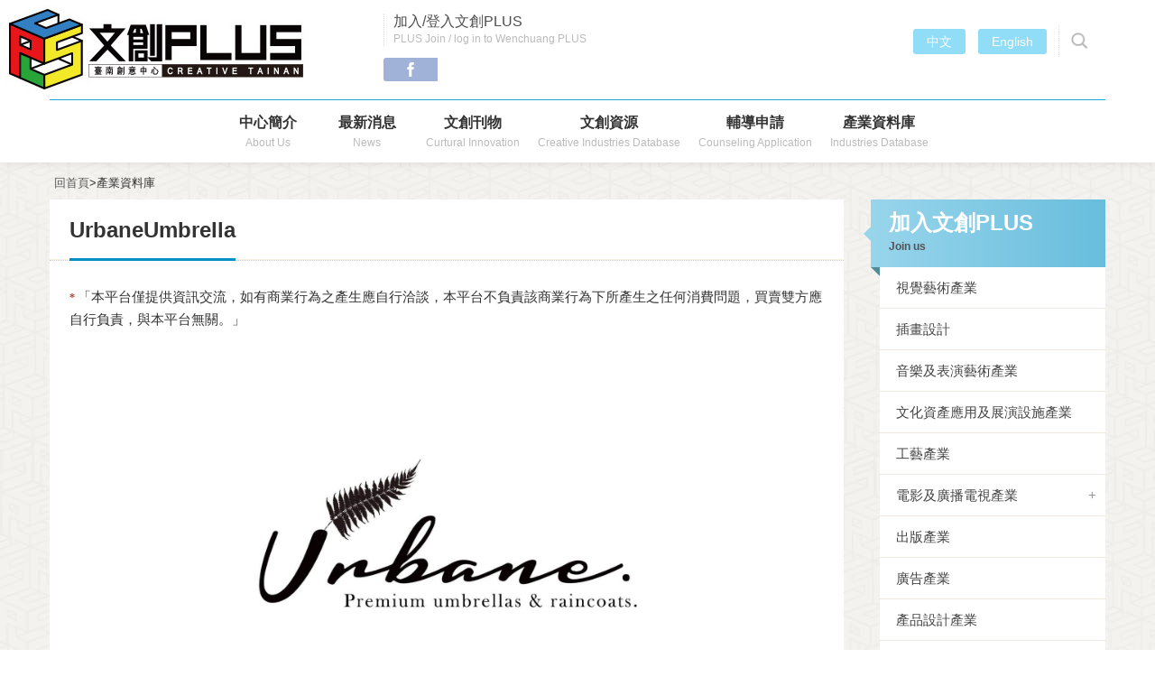

--- FILE ---
content_type: text/html; charset=UTF-8
request_url: https://creativetainan.culture.tainan.gov.tw/index.php?option=member&task=minfo&id=489&lang=cht
body_size: 25714
content:
<!doctype html>
<html lang="zh-TW"><!-- InstanceBegin template="/Templates/page2.dwt" codeOutsideHTMLIsLocked="false" -->
	<head>
		<meta http-equiv="Content-Type" content="text/html; charset=utf-8" />
		<meta name="viewport" content="width=device-width, initial-scale=1.0">
		<meta http-equiv=Content-Type content="text/html; charset=utf-8">
<title>UrbaneUmbrella_產業資料庫-文創PLUS 臺南創意中心</title>
<meta name="keywords" content="臺南文創,文創PLUS,臺南創意中心,台南市政府文化局,愛國婦人館,文創活動,台南文創">
<meta name="description" content="">
<meta name="robots" content="all">
<meta name="distribution" content="GLOBAL">
<meta name="rating" content="general">
<meta name="revisit-after" content="7 days">
<meta name="webcrawlers" content="all"/>
<meta name="spiders" content="all"/>
<meta property="fb:app_id" content="129621127193598" />
<meta property="og:site_name" content="文創PLUS 臺南創意中心" />
<meta property="og:type" content="website"/>
<meta property="og:title" content="UrbaneUmbrella_產業資料庫-文創PLUS 臺南創意中心" />
<meta property="og:keywords" content="臺南文創,文創PLUS,臺南創意中心,台南市政府文化局,愛國婦人館,文創活動,台南文創">
<meta property="og:description" content="">
<meta property="og:url" content="https://creativetainan.culture.tainan.gov.tw/index.php?option=member&task=minfo&id=489&lang=cht" />

		<!--css-->
		<link href="https://creativetainan.culture.tainan.gov.tw/site/themes/default/cht/images/favicon.ico" rel="shortcut icon" type="image/x-icon">
		<link href="https://creativetainan.culture.tainan.gov.tw/site/themes/default/cht/images/css/bootstrap.min.css" rel="stylesheet">
		<link href="https://creativetainan.culture.tainan.gov.tw/site/themes/default/cht/images/fonts/FontAwesome/font-awesome.css" rel="stylesheet">
		<link href="https://creativetainan.culture.tainan.gov.tw/site/themes/default/cht/images/css/animate.css" rel="stylesheet">
		<link href="https://creativetainan.culture.tainan.gov.tw/site/themes/default/cht/images/css/layout.css" rel="stylesheet">
		<link href="https://creativetainan.culture.tainan.gov.tw/site/themes/default/cht/images/css/content.css" rel="stylesheet">
		<link href="https://creativetainan.culture.tainan.gov.tw/site/themes/default/cht/images/css/menu.css" rel="stylesheet">
		<link href="https://creativetainan.culture.tainan.gov.tw/site/themes/default/cht/images/css/baguetteBox.css" rel="stylesheet">
		<!--js-->
		<script src="https://creativetainan.culture.tainan.gov.tw/site/themes/default/cht/images/js/mobiledetect-1.4.2.min.js"></script>
		<script src="https://creativetainan.culture.tainan.gov.tw/site/themes/default/cht/images/js/jquery-3.6.0.min.js"></script>
		<script src="https://creativetainan.culture.tainan.gov.tw/site/themes/default/cht/images/js/bootstrap.min.js"></script>
		<script src="https://creativetainan.culture.tainan.gov.tw/site/themes/default/cht/images/js/jquery.scrollview-1.5.min.js"></script>
		<script src="https://creativetainan.culture.tainan.gov.tw/site/themes/default/cht/images/js/command.js"></script>
		<script src="https://creativetainan.culture.tainan.gov.tw/site/themes/default/cht/images/js/imgLiquid-min.js" type="text/javascript"></script>
		<script src="https://creativetainan.culture.tainan.gov.tw/site/themes/default/cht/images/js/wow.min.js"></script>
		<!--日曆-->
		<script src="https://creativetainan.culture.tainan.gov.tw/site/themes/default/cht/images/js/jquery.timepicker.js" type="text/javascript"></script>
		<link href="https://creativetainan.culture.tainan.gov.tw/site/themes/default/cht/images/css/jquery.timepicker.css" rel="stylesheet" type="text/css" />
		<script src="https://creativetainan.culture.tainan.gov.tw/site/themes/default/cht/images/js/bootstrap-datepicker.js" type="text/javascript"></script>
		<link href="https://creativetainan.culture.tainan.gov.tw/site/themes/default/cht/images/css/bootstrap-datepicker.css" rel="stylesheet" type="text/css" />
		<!-- InstanceBeginEditable name="head" -->
		<!-- InstanceEndEditable -->
		<script type="text/javascript" src="https://creativetainan.culture.tainan.gov.tw/includes/js/common.js" type="text/javascript" ></script>
		<script type="text/javascript" src="https://creativetainan.culture.tainan.gov.tw/includes/js/validate_cht.js"></script>
	</head>

	<body>
		<div id="page">
			<header id="header">
				<div class="container">
					<h1 class="logo"><a href="https://creativetainan.culture.tainan.gov.tw/./index.php?lang=cht" title="文創PLUS 臺南創意中心" class="clearfix">文創PLUS 臺南創意中心</a></h1>
					<a href="#side-nav" title="open menu" data-openside class="nav-switch"><div></div><div></div><div></div><div></div><div></div><div></div><div></div><div></div></a>
					<nav id="side-nav" class="nav">
						<h2 class="sr-only">Menu Navigation</h2>
						<div class="language">
							<a href="https://creativetainan.culture.tainan.gov.tw/./index.php?lang=cht">中文</a>
							<a href="https://creativetainan.culture.tainan.gov.tw/./index.php?lang=en">English</a>
						</div>
						<a href="javascript:void(0);" title="全站搜尋" class="search-switch"><span>全站搜尋</span></a>
						<div class="search-wrap">
							<form name="seach" id="seach" method="get" action="https://creativetainan.culture.tainan.gov.tw/index.php">
								<div class="form-box">
									<input type="text" name="keyword" id="keyword" class="input-style" placeholder="請輸入搜尋關鍵字" value="">
									<button type="button" class="btn-search" title="搜尋" onclick="javascript:seachForm('seach');">搜尋</button>
								</div>
								<input type="hidden" name="lang" value="cht" />
								<input type="hidden" name="option" value="search" />
								<input type="hidden" name="glocsrfsearch" value="7d331ecd0b6ff2249e4e736a843e6e51" />  
							</form>
						</div>

						<ul class="menu reset">

							<li><a href="https://creativetainan.culture.tainan.gov.tw/./index.php?temp=intro&lang=cht">中心簡介<em>About Us</em></a>
								<ul class="reset">
																		<li><a href="https://creativetainan.culture.tainan.gov.tw/index.php?option=module&lang=cht&task=pageinfo&id=1">文創PLUS<em>About Creative Tainan</em></a></li>
																		<li><a href="https://creativetainan.culture.tainan.gov.tw/index.php?option=module&lang=cht&task=pageinfo&id=93">場館歷史<em>History Of The Building</em></a></li>
																		<li><a href="https://creativetainan.culture.tainan.gov.tw/index.php?option=module&lang=cht&task=pageinfo&id=6401">文創PLUS志工隊<em></em></a></li>
																		<!--<li><a href="">相關問題<em>Q & A</em></a></li>-->
									<li><a href="https://creativetainan.culture.tainan.gov.tw/./index.php?temp=space&lang=cht">場地申請<em>Venue application</em></a></li>
								</ul>
							</li>

							<li><a href="https://creativetainan.culture.tainan.gov.tw/./index.php?temp=news&lang=cht">最新消息<em>News</em></a>
								<ul class="reset">
																											<li><a href="https://creativetainan.culture.tainan.gov.tw/index.php?option=module&lang=cht&task=showlist&id=212">最新消息<em>News</em></a></li>
																																				<li><a href="https://creativetainan.culture.tainan.gov.tw/index.php?option=module&lang=cht&task=showlist&id=158">文創補助訊息<em>Subsidy</em></a></li>
																																				<li><a href="https://creativetainan.culture.tainan.gov.tw/index.php?option=module&lang=cht&task=showlist&id=105">文創政策法令<em>Policy Regulations</em></a></li>
																										</ul>
							</li>
							<!--
							<li><a href="">活動總覽<em>Events</em></a>
								<ul class="reset">
																	</ul>
							</li>
							-->

							<li><a href="https://creativetainan.culture.tainan.gov.tw/./index.php?temp=tainan&lang=cht">文創刊物<em>Curtural Innovation</em></a>
								<ul class="reset">
																		<li><a href="https://creativetainan.culture.tainan.gov.tw/index.php?option=module&lang=cht&task=showlist&id=652">美印臺南<em></em></a></li>
																	</ul>
							</li>

							<li><a href="#">文創資源<em>Creative Industries Database</em></a>
								<ul class="reset">
									<!--<li><a href="">政策法令<em>Policy & Decree</em></a></li>-->
									<!--<li><a href="">臺南市文創政策資源輔導手冊下載<em>Tainan City Cultural Innovation Policy Resource Guide</em></a></li>-->
									<li><a href="https://creativetainan.culture.tainan.gov.tw/./index.php?temp=link&lang=cht">相關連結<em>Related links</em></a></li>
									<li><a href="https://creativetainan.culture.tainan.gov.tw/./index.php?temp=resources&task=plus&lang=cht">空間資源<em>Resources</em></a></li>
									<!--<li><a href="">資金融通<em>Funds</em></a></li>-->
									<!--<li><a href="">調查研究<em>Research</em></a></li>-->
								</ul>
							</li>
							
							<li><a href="https://creativetainan.culture.tainan.gov.tw/./index.php?option=contact&lang=cht&task=consult">輔導申請<em>Counseling Application</em></a></li>
							<li><a href="https://creativetainan.culture.tainan.gov.tw/./index.php?option=member&lang=cht&task=mlist">產業資料庫<em>Industries Database</em></a>
								<ul class="reset">
									<li><a href="https://creativetainan.culture.tainan.gov.tw/./index.php?option=contact&lang=cht&task=letmein">申請加入產業資料庫<em>Plus Creative Tainan</em></a></li>
									<!--<li><a href="">文創園區<em>Cultural and Creative Park</em></a>
										<ul class="reset">
																						<li><a href="https://creativetainan.culture.tainan.gov.tw/index.php?option=module&lang=cht&task=showlist&id=6831">藍晒圖文創園區<em></em></a></li>
																						<li><a href="https://creativetainan.culture.tainan.gov.tw/index.php?option=module&lang=cht&task=showlist&id=6833">西竹圍之丘文創園區<em></em></a></li>
																					</ul>
									</li>
									-->
																			<li><a href="https://creativetainan.culture.tainan.gov.tw/index.php?option=member&task=mlist&id=1&lang=cht">視覺藝術產業<em>Visual art</em></a>
																					</li>
																			<li><a href="https://creativetainan.culture.tainan.gov.tw/index.php?option=member&task=mlist&id=0&lang=cht">插畫設計<em>Illustration design</em></a>
																					</li>
																			<li><a href="https://creativetainan.culture.tainan.gov.tw/index.php?option=member&task=mlist&id=2&lang=cht">音樂及表演藝術產業<em>Music and performing arts</em></a>
																					</li>
																			<li><a href="https://creativetainan.culture.tainan.gov.tw/index.php?option=member&task=mlist&id=3&lang=cht">文化資產應用及展演設施產業<em>Cultural asset application and exhibition facilities</em></a>
																					</li>
																			<li><a href="https://creativetainan.culture.tainan.gov.tw/index.php?option=member&task=mlist&id=4&lang=cht">工藝產業<em>Craft industry</em></a>
																					</li>
																			<li><a href="javascript:void();">電影及廣播電視產業<em>test</em></a>
																						<ul class="reset">
																								<li><a href="https://creativetainan.culture.tainan.gov.tw/index.php?option=member&task=mlist&id=16&lang=cht">台南影視產業<em>Tainan Film and Television</em></a></li>
																								<li><a href="https://creativetainan.culture.tainan.gov.tw/index.php?option=member&task=mlist&id=5&lang=cht">電影產業<em>Movie industry</em></a></li>
																								<li><a href="https://creativetainan.culture.tainan.gov.tw/index.php?option=member&task=mlist&id=6&lang=cht">廣播電視產業<em>Broadcasting</em></a></li>
																							</ul>
																					</li>
																			<li><a href="https://creativetainan.culture.tainan.gov.tw/index.php?option=member&task=mlist&id=7&lang=cht">出版產業<em>Publishing industry</em></a>
																					</li>
																			<li><a href="https://creativetainan.culture.tainan.gov.tw/index.php?option=member&task=mlist&id=8&lang=cht">廣告產業<em>Advertising industry</em></a>
																					</li>
																			<li><a href="https://creativetainan.culture.tainan.gov.tw/index.php?option=member&task=mlist&id=9&lang=cht">產品設計產業<em>product design</em></a>
																					</li>
																			<li><a href="https://creativetainan.culture.tainan.gov.tw/index.php?option=member&task=mlist&id=10&lang=cht">視覺傳達設計產業<em>Visual communication design</em></a>
																					</li>
																			<li><a href="https://creativetainan.culture.tainan.gov.tw/index.php?option=member&task=mlist&id=11&lang=cht">設計品牌時尚產業<em>Design brand fashion</em></a>
																					</li>
																			<li><a href="https://creativetainan.culture.tainan.gov.tw/index.php?option=member&task=mlist&id=12&lang=cht">建築設計產業<em>Architectural design</em></a>
																					</li>
																			<li><a href="https://creativetainan.culture.tainan.gov.tw/index.php?option=member&task=mlist&id=13&lang=cht">數位內容產業<em>Digital content</em></a>
																					</li>
																			<li><a href="https://creativetainan.culture.tainan.gov.tw/index.php?option=member&task=mlist&id=14&lang=cht">創意生活產業<em>creative life</em></a>
																					</li>
																			<li><a href="https://creativetainan.culture.tainan.gov.tw/index.php?option=member&task=mlist&id=15&lang=cht">流行音樂及文化內容產業<em>Pop music and cultural content</em></a>
																					</li>
																			<li><a href="https://creativetainan.culture.tainan.gov.tw/index.php?option=member&task=mlist&id=18&lang=cht">其他(創意食堂)<em>Creative canteen</em></a>
																					</li>
																	</ul>
							</li>
							<!--
							<li><a href="#">台南好設計<em>Creative Product</em></a>
								<ul class="reset">
																	</ul>
							</li>
							-->
							<li class="top-nav">
								<a href="https://creativetainan.culture.tainan.gov.tw/./index.php?option=member&lang=cht" class="join">
																			加入/登入文創PLUS<em>PLUS Join / log in to Wenchuang PLUS</em>
																	</a>
								<a href="https://www.facebook.com/creativetainan" target="_blank" class="top-fb">Facebook</a>
								
							</li>
						</ul>
					</nav>
				</div>
			</header>

			<div class="open-overlay"></div>

			<div id="content">
				<div class="container">
					<div id="quicklink">
						<ol class="breadcrumb">
							<a href="https://creativetainan.culture.tainan.gov.tw/index.php?task=home&lang=cht">回首頁</a>&gt;產業資料庫
						</ol>
					</div>
					<div id="pagecontentbox">
						<div id="pagecontent" class="edit">
	<div class="pagecontent_title">
		<div class="tit">UrbaneUmbrella</div>
	</div>
	<div class="in_content">
		<p><span class="red12px">* </span>「本平台僅提供資訊交流，如有商業行為之產生應自行洽談，本平台不負責該商業行為下所產生之任何消費問題，買賣雙方應自行負責，與本平台無關。」</p>
		<div class="productpicbig baguetteBoxOne"><a href="upload/cht/member/489_mLogo.jpg" data-caption="UrbaneUmbrella" data-imagelightbox="f"><img src="upload/cht/member/489_mLogo.jpg" alt="image" width="315" height="472" name="picView" id="picView"/></a></div>
		<div class="productdetail">
			<h2 class="title2">UrbaneUmbrella</h2>
			<div class="other"><span class="font2">產業類別 / </span>產品設計產業,</div>			<div class="other"><span class="font2">單位名稱 / </span>UrbaneUmbrella</div>			<div class="other"><span class="font2">負 責 人 / </span>UrbaneUmbrella</div>			<div class="other"><span class="font2">電 話 / </span>06-2972282</div>			<div class="other"><span class="font2">Email / </span><a href="mailto:urbaneumbrellatw@gmail.com">urbaneumbrellatw@gmail.com</a></div>			<div class="other"><span class="font2">地 址 / </span>708台南市安平區建平五街155號</div>			<div class="other"><span class="font2">網 址 / </span><a href="https://www.instagram.com/urbaneumbrella/" target="">https://www.instagram.com/urbaneumbrella/</a></div>			<div class="txt">
				「雨傘王國」<br />
上個世紀六零年代，臺灣的加工產業蓬勃發展，按照國外品牌的設計生產出耐用的商品是我們的強項，那時的我們有一身代工的好本領，臺灣製的雨傘品質優良耐用、銷售遍佈歐美日，因而有「雨傘王國」的美名。<br />
<br />
「失落的王國與雨傘世代」<br />
隨著中國改革開放之後的崛起，臺灣雨傘廠也慢慢遷移至對岸、製傘業逐漸凋零，時至今日臺灣已無完整的雨傘產線，號稱臺灣製造的雨傘，實則為基礎零件裝配及縫傘而已。<br />
<br />
「重要的不是產地」<br />
「而是生產者對於品質的堅持」<br />
在原材料廠商幾乎都遷往中國的情況下，URBANE也無法繼續在臺灣苦撐，1999年時也將位於臺南永康的老廠遷移至中國；然而，URBANE並沒有淹沒在中國低價材料的浪潮中，對材料選用、品質管理的要求我們始終傳承著過去雨傘王國的標準，量多價低但品質不佳並非URBANE的品牌宗旨。<br />
<br />
「產品活化、重視本質」<br />
URBANE年輕質感化的設計風格頻獲國外客戶青睞，靠著差異化的設計風格及對品質的堅持，得以在眾多工廠惡性削價的環境生存下來。設計概念、堅持品質是臺灣廠商可以跟中國相抗衡的最有利條件，但每每轉身，在臺灣所能接觸到的傘卻經常不見在這兩方面的用心。臺灣的消費者若想買一把好傘，常常會將鄰近的日本當作方向，然而90%以上被我們消費者買回臺灣的日本傘其實都是MIC，只不過日本對於品質、用料有著嚴格要求，而我們明明有這樣的實力，卻因為商人為了增加銷量提高利潤而犧牲了我們買一把好傘的權益。<br />
<br />
「卅年累積、卅年傳承」<br />
於是我們不斷反思，將成本放在譁眾取寵的行銷手段而非產品本身，以工業本質來說是否適當？對於URBANE來說答案是否定的—『沒有好的行銷，產品再好也沒用』這句話本身固然沒錯，但行銷佔比遠遠超過在產品本身的用心，似乎就有點本末倒置了；幾經思考，URBANE決定將三十年所累積豐富的生產經驗回饋給這塊陪著我們長大的土地，讓我們捨去華麗的行銷，用簡單的方式、為臺灣做最實在的產品。
			</div>
		</div>
	</div>
	<div id="pagenum_box"><a href="javascript:history.back();" class="backpage">回上一頁</a></div>
</div>
						<div id="sidebarbox">
							<div class="sidebar_title">
																	加入文創PLUS<span class="en">Join us</span>
															</div>
														<ul class="mtree transit">
																										<li><a href="https://creativetainan.culture.tainan.gov.tw/index.php?option=member&task=mlist&id=1&lang=cht" >視覺藝術產業</a>
																			</li>
																		<li><a href="https://creativetainan.culture.tainan.gov.tw/index.php?option=member&task=mlist&id=0&lang=cht" >插畫設計</a>
																			</li>
																		<li><a href="https://creativetainan.culture.tainan.gov.tw/index.php?option=member&task=mlist&id=2&lang=cht" >音樂及表演藝術產業</a>
																			</li>
																		<li><a href="https://creativetainan.culture.tainan.gov.tw/index.php?option=member&task=mlist&id=3&lang=cht" >文化資產應用及展演設施產業</a>
																			</li>
																		<li><a href="https://creativetainan.culture.tainan.gov.tw/index.php?option=member&task=mlist&id=4&lang=cht" >工藝產業</a>
																			</li>
																		<li><a href="https://creativetainan.culture.tainan.gov.tw/index.php?option=member&task=mlist&id=test&lang=cht" >電影及廣播電視產業</a>
																				<ul>
																						<li><a href="https://creativetainan.culture.tainan.gov.tw/index.php?option=member&task=mlist&id=16&lang=cht">台南影視產業</a></li>
																						<li><a href="https://creativetainan.culture.tainan.gov.tw/index.php?option=member&task=mlist&id=5&lang=cht">電影產業</a></li>
																						<li><a href="https://creativetainan.culture.tainan.gov.tw/index.php?option=member&task=mlist&id=6&lang=cht">廣播電視產業</a></li>
																					</ul>
																			</li>
																		<li><a href="https://creativetainan.culture.tainan.gov.tw/index.php?option=member&task=mlist&id=7&lang=cht" >出版產業</a>
																			</li>
																		<li><a href="https://creativetainan.culture.tainan.gov.tw/index.php?option=member&task=mlist&id=8&lang=cht" >廣告產業</a>
																			</li>
																		<li><a href="https://creativetainan.culture.tainan.gov.tw/index.php?option=member&task=mlist&id=9&lang=cht" >產品設計產業</a>
																			</li>
																		<li><a href="https://creativetainan.culture.tainan.gov.tw/index.php?option=member&task=mlist&id=10&lang=cht" >視覺傳達設計產業</a>
																			</li>
																		<li><a href="https://creativetainan.culture.tainan.gov.tw/index.php?option=member&task=mlist&id=11&lang=cht" >設計品牌時尚產業</a>
																			</li>
																		<li><a href="https://creativetainan.culture.tainan.gov.tw/index.php?option=member&task=mlist&id=12&lang=cht" >建築設計產業</a>
																			</li>
																		<li><a href="https://creativetainan.culture.tainan.gov.tw/index.php?option=member&task=mlist&id=13&lang=cht" >數位內容產業</a>
																			</li>
																		<li><a href="https://creativetainan.culture.tainan.gov.tw/index.php?option=member&task=mlist&id=14&lang=cht" >創意生活產業</a>
																			</li>
																		<li><a href="https://creativetainan.culture.tainan.gov.tw/index.php?option=member&task=mlist&id=15&lang=cht" >流行音樂及文化內容產業</a>
																			</li>
																		<li><a href="https://creativetainan.culture.tainan.gov.tw/index.php?option=member&task=mlist&id=18&lang=cht" >其他(創意食堂)</a>
																			</li>
																								</ul>
																				</div>
					</div>
				</div>
			</div>

			<footer id="footer">
				<div class="container">
				<div class="fleft">
					<div class="basic">
					<h2>文創PLUS 臺南創意中心</h2>
					<p>台南市中西區府前路一段197號</p>
					<p>TEL: 0965-252-820</p>
					<p>FAX: 06-214-5760</p>
					</div>
					<div class="finfo">
						<p>開館時間<span class="f1">09:00-17:00</span></p>
<p>休館日：<span class="f1">除夕</span></p>
<p>本中心免費參觀</p>

					</div>
				</div>
				<div class="fright">
					<ul class="share">
					<li class="share-fb"><a href="https://www.facebook.com/creativetainan" target="_blank">Facebook</a></li>
					
					</ul>
					<div class="count">5783807</div>
					<div id="copyright">Copyright © 臺南市政府文化局. Designed by <a href="https://www.e-show.com.tw/" title="台南網頁設計" alt="台南網頁設計" target="_blank">E-SHOW</a></div>
				</div>
				</div>
			</footer>

			<div class="scrollToTop"><i class="fa fa-angle-up"></i></div>
		</div>
		<!-- leftmenu -->
		<script src="https://creativetainan.culture.tainan.gov.tw/site/themes/default/cht/images/js/jquery.velocity.min.js"></script>
		<script src="https://creativetainan.culture.tainan.gov.tw/site/themes/default/cht/images/js/jquery2.js"></script>
		<!-- imagelightbox -->
		<script src="https://creativetainan.culture.tainan.gov.tw/site/themes/default/cht/images/js/baguetteBox.js" async></script>
		<script src="https://creativetainan.culture.tainan.gov.tw/site/themes/default/cht/images/js/highlight.min.js" async></script>
		<script>
			window.onload = function() {
				baguetteBox.run('.baguetteBoxOne');
				if (typeof oldIE === 'undefined' && Object.keys)
				{
					hljs.initHighlighting();
				}
			};
		</script>
		<script src="https://creativetainan.culture.tainan.gov.tw/site/themes/default/cht/images/js/jquery.twzipcode.min.js"></script>
		<script type="text/javascript">
				//jQuery-TWzipcode
				$('#twzipcode').twzipcode({
					zipcodeIntoDistrict: true, // 郵遞區號自動顯示在地區
					css: ["city form-control", "town form-control"], // 自訂 "城市"、"地區" class 名稱
					countyName: "city", // 自訂城市 select 標籤的 name 值
					districtName: "town" // 自訂地區 select 標籤的 name 值
				});
		</script>

		<!--日曆-->
		<script src="https://creativetainan.culture.tainan.gov.tw/site/themes/default/cht/images/js/datepair.js"></script>
		<script src="https://creativetainan.culture.tainan.gov.tw/site/themes/default/cht/images/js/jquery.datepair.js"></script>
		<script>
			$('#datepair .date').datepicker({
			'format': 'yyyy-m-d',
			'autoclose': true
			});
			$('#datepair').datepair();
		</script>

		<script type="text/javascript">

			function checkSearchSubmit(form)
			{
				if(form=="searchevent")
				{

				}
				else
				{
					if (!checkNotEmpty(document.forms[form]["keyword"],"關鍵字")){ return false; }
				}
				return true;
			}
			function seachForm(form)
			{
				//console.log(111);
				if(checkSearchSubmit(form))
				{
					//console.log(111);
					document.forms[form].submit();
				}
			} 
		</script>
	</body>
	<!-- InstanceEnd -->
</html>


--- FILE ---
content_type: text/css
request_url: https://creativetainan.culture.tainan.gov.tw/site/themes/default/cht/images/css/layout.css
body_size: 55244
content:
@charset "utf-8";
/*---------------------------------
	IMPORTS
-----------------------------------*/
@import url(https://fonts.googleapis.com/css?family=Arimo:400,700);

body {
	color: #333;
	font-family: Verdana, Geneva, "微軟正黑體", sans-serif;
	font-size: 15px;
	font-style: normal;
	line-height: 1.7;
	background:url(../bg02.jpg) repeat center top;
}
a{color:#595757;text-decoration:none;}
a:visited{color:#595757;text-decoration:none;}
a:hover{text-decoration: none;color: #666666;}
a {
  -webkit-transition: all 0.2s ease-in-out;
     -moz-transition: all 0.2s ease-in-out;
      -ms-transition: all 0.2s ease-in-out;
       -o-transition: all 0.2s ease-in-out;
          transition: all 0.2s ease-in-out;
}
@media only screen and (min-width:1300px){.container{width: 1300px; padding: 0;position: relative;}}
.box100{
	width: 100%;
	float: left;
	text-align: center;
	margin-top: 15px;
	margin-bottom: 15px;
}
.cls {
	clear: both;
}
#link-top{
	position: absolute;
	top:10px;
	right:10px;
	*right:25px;/*IE 7 ONLY*/
	left:auto;
	color:#666;
	text-decoration:none;
	display: inline-block;
	padding:5px 10px;
	background:#e5e5e5;
	line-height:100%;
	-moz-border-radius:3px;
	-webkit-border-radius:3px;
	border-radius:3px;
}
.center{
	margin-right: auto;
	margin-left: auto;
	text-align: center;
}
.font2{
	font-weight: bold;
	color: #3d3d3d;
}
.font3{
	color: #ed1c24;
}
.green16px{
	font-size: 16px;
	font-weight: bold;
	color: #0183c5;
}
::-webkit-input-placeholder { color: #ccc; }
/*Firefox 4-18瀏覽器專用*/
input::-moz-placeholder { color: #ccc; }
/*Firefox 19+瀏覽器專用*/
input::-moz-placeholder{color:#ccc;}
/*IE10瀏覽器專用*/
:-ms-input-placeholder{color: #ccc;}
/*表單*/
/*編輯器統一樣式*/
.edit strong {
  font-weight: bold;
}
.edit em{
    font-style: italic;
}
.edit hr {
  margin-top: 20px;
  margin-bottom: 20px;
  border: 0;
  border-top: 1px solid #eee;
}
.edit h1, h2, h3, h4, h5, h6 
 { 
  font-family: inherit;
  font-weight: 500;
  line-height: 1.1em;
  color: inherit;

}
.edit h1, h2, h3
{
  margin-top: 15px;
  margin-bottom: 15px;
}
.edit h4, h5, h6
 {
  margin-top: 10px;
  margin-bottom: 15px;
}
.edit h1 {
  font-size: 2.5em;
}
.edit h2 {
  font-size: 2em;
}
.edit h3 {
  font-size: 1.6em;
}
.edit h4 {
  font-size: 1.3em;
}
.edit h5{
  font-size: 1.1em;
}
.edit h6{
  font-size: 0.9em;
}
.edit p {
	display: inline-block;
	width: 100%;
    margin: 5px 0 20px;
}
.edit ul, .edit ol {
	display: inline-block;
	width: 100%;
	margin: 0 0 20px;
}
.edit ul{
    padding-left: 35px;
    list-style-type: disc;
}
.edit ol{
    padding-left: 35px;
    list-style-type: decimal;
}
.edit li{
    margin-bottom: 5px;
}

.edit sub, sup {
  position: relative;
  font-size: 75%;
  line-height: 0;
  vertical-align: baseline;
}
.edit sup {
  top: -.5em;
}
.edit sub {
  bottom: -.25em;
}
.edit address {
    margin-bottom: 20px;
    font-style: italic;
    line-height: 1.42857;
}

/* 按鈕-top */
.scrollToTop {
	display: none;
	position: fixed;
	z-index: 1005;
	bottom: 50px;
	right: 20px;
	width: 40px;
	height: 40px;
	color: #fff;
	text-align: center;
	cursor: pointer;
	overflow: hidden;
	-webkit-border-radius: 4px;
	-moz-border-radius: 4px;
	border-radius: 4px;
	background-color: rgba(58,130,199,0.7);
	-webkit-transition: all 0.2s ease-in-out;
     -moz-transition: all 0.2s ease-in-out;
      -ms-transition: all 0.2s ease-in-out;
       -o-transition: all 0.2s ease-in-out;
          transition: all 0.2s ease-in-out;
}
.scrollToTop:hover {background-color: rgba(58,130,199,1);}
.scrollToTop i {
	font-size: 26px;
	line-height: 40px;
}
@media (max-width: 767px) {
  .scrollToTop {
    bottom: 75px;
  }
}
@media (max-width: 360px) {
  .scrollToTop {
    bottom: 105px;
	  right: 10px;
  }
}
@media (max-width: 320px) {
  .scrollToTop {
    bottom: 120px;
  }
}
/*************************
 Footer CSS
**************************/
#footer {
	float: left;
	width: 100%;
	display: inline-block;
	background: #2b3336 url(../footer-bg.gif) repeat-x left top;
	margin-top: 40px;
	padding: 42px 0 35px;
}
.fleft {
	float: left;
	width: 70%;
	display: inline-block;
}
.fright {
	float: right;
	width: 30%;
	display: inline-block;
}
.basic {
	float: left;
	width: 100%;
	display: inline-block;
}
.basic h2 {
	font-size: 22px;
	line-height: 30px;
	color: #fff;
	font-weight: bold;
	display: inline-block;
	width: 100%;
	margin: 0 0 3px;
	padding: 0;
}
.basic p {
	font-size: 15px;
	line-height: 22px;
	color: #f2f2f2;
	padding: 0 25px 0 0;
	margin: 1px 0 0;
	display: inline-block;
}
.finfo {
	float: left;
	width: 100%;
	display: inline-block;
	font-size: 15px;
	line-height: 22px;
	color: #cff2fb;
	margin: 3px 0 0;
	font-weight: bold;
}
.finfo p {
	padding: 0 25px 0 0;
	margin: 1px 0 0;
	display: inline-block;
}
.finfo .f1 {
	display: inline-block;
	color: #fff;
	font-weight: normal;
	padding-left: 7px;
}
.count{
	float: left;
	width: 100%;
	text-align: right;
	font-size: 16px;
	color: #abd1df;
	font-family: Georgia, "Times New Roman", Times, serif;
	line-height: 20px;
	margin-top: 8px;
	letter-spacing: 2pt;
	font-weight: bold;
}
#copyright{
	float: left;
	width: 100%;
	font-size: 12px;
	text-align: right;
	line-height: 20px;
	color: rgba(255,255,255,0.5);
	margin-top: 5px;
}
#copyright A:link {color: rgba(255,255,255,0.5);text-decoration: none;}
#copyright A:visited {color: rgba(255,255,255,0.5);text-decoration: none;}
#copyright A:hover {color: #fff;font-weight: normal;}
#footer ul.share {
	float: left;
	width: 100%;
	display: inline-block;
	padding: 0;
	margin: 0;
}
#footer ul.share li {
	float: right;
	margin: 0 10px 0 0;
	padding: 0;
	list-style: none;
}
#footer ul.share li.share-fb a {
	display: inline-block;
	width: 30px;
	height: 30px;
	border-radius: 3px;
	background: #4267b2 url(../facebook.svg) no-repeat center center;
	background-size: 16px auto;
	text-indent: -9999px;
}
#footer ul.share li:hover.share-fb a {
	background-color: #6588cf;
}
#footer ul.share li.share-twer a {
	display: inline-block;
	width: 30px;
	height: 30px;
	border-radius: 3px;
	background: #03a9f4 url(../twitter.svg) no-repeat center center;
	background-size: 16px auto;
	text-indent: -9999px;
}
#footer ul.share li:hover.share-twer a {
	background-color: #4cc7ff;
}
#footer ul.share li.sline a {
	display: inline-block;
	width: 30px;
	height: 30px;
	border-radius: 3px;
	background: #00b300 url(../line.svg) no-repeat center center;
	background-size: 20px auto;
	text-indent: -9999px;
}
#footer ul.share li:hover.sline a {
	background-color: #39d839;
}
#footer ul.share li.email a {
	display: inline-block;
	width: 30px;
	height: 30px;
	border-radius: 3px;
	background: #555 url(../mail.svg) no-repeat center center;
	background-size: 16px auto;
	text-indent: -9999px;
}
#footer ul.share li:hover.email a {	background-color: #888;}

@media (max-width: 767px) {
.fleft {width: 100%;}
.fright {float: left;width: 100%;}
#footer ul.share {width: 60%;margin-top: 20px;}
#footer ul.share li {float: left;}
.count{	width: 40%;margin-top: 25px;}
#copyright{text-align: left;margin-top: 12px;}
}
@media (max-width: 600px) {
.basic p {width: 100%;padding: 0;margin: 5px 0 0;}
.finfo p {width: 100%;padding: 0;margin: 5px 0 0;}
}

/*************************
 首頁內容 CSS
**************************/
#content {
	float: left;
	width: 100%;
	margin-top: 185px;
}
#content img {
	max-width: 100%;
}
.indexad {
	float: left;
	display: inline-block;
	width: 100%;
	margin-top: 35px;
}
.indexfbbox {
	float: left;
	display: inline-block;
	width: 200px;
}
/* 首頁video */
.indexvideo {
	float: left;
	display: inline-block;
	width: calc(100% - 60%);
	
	min-height: 250px;
	position: relative;
	background: #000;
}
.video-container {
  position: relative;
  padding-bottom:50%;
  padding-top:0;
  height: 0;
  overflow: hidden;
}
.video-container iframe,
.video-container object,
.video-container embed {
    position: absolute;
    top: 0;
    left: 0;
    width: 100%;
    height: 100%;
}
/* 首頁news */
.indexnews {
	float: left;
	width: 60%;
	padding: 0 10px 0 0;
}
.indexnews .title {
	font-size: 20px;
	color: #99628A;
	font-weight: bold;
	padding: 0 5px 9px 3px;
	background: url(../index_news_title.png) no-repeat right bottom;
}
.indexnews .title .en{
	color:#999;
	font-size:14px;
	padding: 0 7px 0;
	font-family:Arial, Helvetica, sans-serif;
	font-weight: normal;
}
.indexnews .title a.more{
	float: right;
	font-family:Arial, Helvetica, sans-serif;
	color:#b08ea6;
	font-size:12px;
	padding: 2px 6px;
	margin: 8px 10px 0 0;
}
.indexnews .title a:hover.more{	color:#aa438c;}

.indexnews .txt {display: inline-block; width:100%; height: 218px; overflow:hidden;background: #fff;padding: 1px 10px;margin: 0;}
.indexnews .txt ul.scrollDiv {padding: 0;margin: 0;}
.indexnews .txt ul.scrollDiv li{width:100%;padding:7px 5px 7px 20px;margin: 0; background:url(../dot2.png) no-repeat 5px 13px; overflow:hidden; vertical-align:bottom; zoom:1; border-bottom:rgba(99,99,99,0.2) dashed 1px;}
.indexnews .txt ul.scrollDiv li a .date1{float: left;width: 100%;display: inline-block; font-size: 13px; color:#999;line-height: 18px;margin: 0;padding: 0;}
.indexnews .txt ul.scrollDiv li a .inewstxt{float: left;width: 100%;display: inline-block; font-size: 15px; color:#333;line-height: 24px;margin: 0;padding: 0;}
.indexnews .txt ul.scrollDiv li a{color:#333; text-decoration:none;}
.indexnews .txt ul.scrollDiv li a:hover .inewstxt{ color:#e7161b; text-decoration:none}

@media (max-width: 1299px) {

}
@media (max-width: 1199px) {
#content {margin-top: 65px;}
}
@media (max-width: 991px) {
.indexnews {width: 100%;padding: 0;	margin-bottom: 5px;}
.indexvideo {width: 100%; }
}
@media (max-width: 767px) {

}
@media (max-width: 480px) {
.indexvideo {min-height: inherit;}
.indexfbbox {width: 80px;}
}


/* 首頁產品 */
.indexproduct {
	float: left;
	width: 100%;
	display: inline-block;
	margin-top: 30px;
	margin-bottom: 5px;
}
.indexproduct .title {
	width: 100%;
	display: inline-block;
	font-size: 24px;
	line-height: 30px;
	font-weight: bold;
	padding-left: 5px;
	padding-bottom: 8px;
}
.indexproduct.lectures .title {
	color: #00aeef;
	border-bottom: 3px solid #00aeef;
}
.indexproduct.event .title {
	color: #da4819;
	border-bottom: 3px solid #da4819;
}
.indexproduct.course .title {
	color: #359a25;
	border-bottom: 3px solid #359a25;
}
.indexproduct.request .title {
	color: #ef8200;
	border-bottom: 3px solid #ef8200;
}
.indexproduct.space .title {
	color: #d2a60f;
	border-bottom: 3px solid #d2a60f;
}
.indexproduct.other .title {
	color: #a67c52;
	border-bottom: 3px solid #a67c52;
	padding-bottom: 10px;
}
.indexproduct.park .title {
	color: #367bc8;
	border-bottom: 3px solid #367bc8;
	padding-bottom: 10px;
}
.indexproduct .title .en{
	display: inline-block;
	color:#999;
	font-size:16px;
	line-height: 24px;
	padding:0 6px;
	font-family:Arial, Helvetica, sans-serif;
	font-weight: normal;
}
.indexproduct .title a.more{
	float: right;
	display: inline-block;
	color:#999;
	font-size:13px;
	line-height: 20px;
	font-weight: normal;
	padding:1px 10px 2px;
	margin: 2px 5px 0 0;
	border-radius: 30px;
	border: 1px solid #ccc;
	background: rgba(255,255,255,0.6);
}
.indexproduct .title a:hover.more{color:#ed1c24;}

.iinfo { float: left; display: inline-block;width: 100%;position: relative;background: #fff;padding:15px 15px;margin: 0; }
.iinfo ul { float: left; display: inline-block;width: calc(100%/4); margin:0; padding:12px 10px; }
.iinfo ul li { display: inline-block;width: 100%;margin: 0;padding: 0; list-style: none;-o-transition: color .20s linear, background-color .20s linear, border-color .20s linear; -webkit-transition: color .20s linear, background-color .20s linear, border-color .20s linear;	-moz-transition: color .20s linear, background-color .20s linear, border-color .20s linear;	transition: color .20s linear, background-color .20s linear, border-color .20s linear; }
.iinfo ul li.iproducttxt {
	font-family: \5FAE\8EDF\6B63\9ED1\9AD4, \65B0\7D30\660E\9AD4, Arial, Helvetica, sans-serif;
	width: 100%;
	display: inline-block;
	font-size: 13px;
	line-height: 1.5em;
	color: #666;
	margin: 0;
	padding: 10px 5%;
	background: #f1f0f0;
	min-height: 135px;
	-o-transition: color .20s linear, background-color .20s linear, border-color .20s linear;
	-webkit-transition: color .20s linear, background-color .20s linear, border-color .20s linear;
	-moz-transition: color .20s linear, background-color .20s linear, border-color .20s linear;
	transition: color .20s linear, background-color .20s linear, border-color .20s linear;
}
.iinfo ul li.iproducttxt p{
	width: 100%;
	display: inline-block;
	font-size: 13px;
	line-height: 1.6em;
	color: #666;
	margin: 1px 0 0;
	padding: 0;
}
.iinfo ul li.iproducttxt p.title1{
	width: 100%;
	display: inline-block;
	font-size: 16px;
	line-height: 1.4em;
	color: #333;
	font-weight: bold;
	margin-bottom: 2px;
}
.iinfo ul:hover li.iproducttxt p.title1{
	color: #007fd0;
}
.iinfo ul li.iproducttxt p.name1{
	width: 100%;
	display: inline-block;
	font-size: 15px;
	line-height: 1.5em;
	color: #333;
	font-weight: bold;
}
.iinfo ul li.pic { 
	width:100%;
	float: left;
	overflow: hidden;
	padding: 0;
	background-color: #fff;
	position: relative;
	-webkit-transition: all 0.2s ease-in-out;
     -moz-transition: all 0.2s ease-in-out;
      -ms-transition: all 0.2s ease-in-out;
       -o-transition: all 0.2s ease-in-out;
          transition: all 0.2s ease-in-out;
}
.iinfo ul li.pic .iproductimg {
	width: 100%;
	height: 260px;
	outline: none;
	display: inline-block;
	float: left;
	opacity:1;
	-webkit-transform: scale(1);
    transform: scale(1);
	-webkit-transition: opacity 0.35s, -webkit-transform 0.35s;
	transition: opacity 0.35s, transform 0.35s;
}
.iinfo ul:hover li.pic .iproductimg {
	opacity:0.8;
	-webkit-transform: scale(1.05);
    transform: scale(1.05);
}
/*.iinfo.owl-carousel { padding-top: 0px;}
.iinfo .owl-buttons {
	position: absolute;
	top: 38%;
	width: 100%;
}
.iinfo .owl-buttons .owl-prev i {
	position: absolute;
	left: -15px;
	font-size: 13px;
	font-weight: normal;
	padding: 12px 4px 12px 3px;
	color: #fff;
	background: rgba(187,187,187,0.5);
	border-radius: 30px;
	-o-transition: color .20s linear, background-color .20s linear, border-color .20s linear;
	-webkit-transition: color .20s linear, background-color .20s linear, border-color .20s linear;
	-moz-transition: color .20s linear, background-color .20s linear, border-color .20s linear;
	transition: color .20s linear, background-color .20s linear, border-color .20s linear;
}
.iinfo .owl-buttons .owl-prev i:hover {background: rgba(0,0,0,0.5);}
.iinfo .owl-buttons .owl-next i {
	position: absolute;
	right: 30px;
	font-size: 13px;
	font-weight: normal;
	padding: 12px 3px 12px 4px;
	color: #fff;
	border-radius: 30px;
	background: rgba(187,187,187,0.5);
	-o-transition: color .20s linear, background-color .20s linear, border-color .20s linear;
	-webkit-transition: color .20s linear, background-color .20s linear, border-color .20s linear;
	-moz-transition: color .20s linear, background-color .20s linear, border-color .20s linear;
	transition: color .20s linear, background-color .20s linear, border-color .20s linear;
}
.iinfo .owl-buttons .owl-next i:hover {background: rgba(0,0,0,0.5);}*/

@media (max-width: 1299px) {
.iinfo ul { margin:0; padding:8px 5px; }
.iinfo ul li.iproducttxt {min-height: 180px;}
.iinfo ul li.pic .iproductimg {height: 180px;}
}
@media (max-width: 991px) {
.iinfo ul { width: calc(100%/2); margin:0; padding:12px 10px; }
.iinfo ul li.iproducttxt {min-height: 135px;}
.iinfo ul li.pic .iproductimg {height: 250px;}
}
@media (max-width: 767px) {
.iinfo ul li.iproducttxt {min-height: 180px;}
.iinfo ul li.pic .iproductimg {height: 200px;}
}
@media (max-width: 600px) {
.iinfo ul { width: 100%; margin:0; padding:10px 0; }
.iinfo ul li.iproducttxt {min-height: inherit;}
.iinfo ul li.pic .iproductimg {height: 250px;}
}
@media (max-width: 480px) {

.iinfo ul li.pic .iproductimg {height: 220px;}
}


.dlinks {
	float: left;
	width: 100%;
	display: inline-block;
	font-size: 18px;
	line-height: 26px;
	color: #333;
	padding: 14px 15px;
	background: #dddddd;
	border-top: 1px solid #fff;
}
.dlinks ul{
	float: left;
	width: 100%;
	display: inline-block;
	margin:0;
	padding:0;
	background: inherit;
}
.dlinks ul li {
	float: left;
	display: inline-block;
	width: auto;
	margin: 4px 5px;
	padding: 0;
	list-style-type: none;
}
.dlinks ul li a {
	display: inline-block;
	color: #fff;
	border-radius: 3px;
	background: #666;
	padding: 3px 15px;
	margin: 0;
	text-decoration: none;
}
.dlinks ul li a:hover {
	color: #ffe000;
	background: #333;
	text-decoration: none;
}


/*滑出特效*/
#mwt_mwt_slider_scroll
{
	top: 0;
	right:-352px;
	width:352px;	
	position:fixed;
	z-index:9999;
}

#mwt_slider_content{
	position: relative;
	background:#b3cf45;
	text-align:center;
	padding-top:20px;
}

#mwt_title {
	position:absolute;
	top:177px;
	left:-30px;
	width:30px;
	font-size: 16px;
	background:#b3cf45;
	font-family: "微軟正黑體";
	color:#ffffff;
	text-align:center;
	padding:15px 0;
	-moz-border-radius-topleft:10px;
	-moz-border-radius-bottomleft:10px;
	-webkit-border-top-left-radius:10px;
	-webkit-border-bottom-left-radius:10px;	
}

.pro-series, .pro-park { float: left; display: inline-block;width: 100%;position: relative;background: #ddd;padding:0 15px;margin: 0; }
.pro-space { float: left; display: inline-block;width: 100%;position: relative;background: #fff;padding:0 15px;margin: 0; }
.pro-series ul, .pro-space ul, .pro-park ul { margin:0; padding:25px 10px 15px;position: relative;}
.pro-series ul li, .pro-space ul li, .pro-park ul li { display: inline-block;width: 100%; list-style: none;-o-transition: color .20s linear, background-color .20s linear, border-color .20s linear; -webkit-transition: color .20s linear, background-color .20s linear, border-color .20s linear;	-moz-transition: color .20s linear, background-color .20s linear, border-color .20s linear;	transition: color .20s linear, background-color .20s linear, border-color .20s linear;background: #fff; }
/*.pro-park ul li.tag {
	position:absolute;
	top: 30px;
	right: 10px;
	width:auto;
	font-size: 14px;
	color:#fff;
	padding:5px 10px;
	border-radius: 0 0 0 5px;
	background:rgba(0,0,0,0.6);
	z-index: 1;
}*/
.pro-park ul li.tag {
	width: 100%;
	display: inline-block;
	font-size: 14px;
	color:#fff;
	text-align: center;
	padding: 2px 2%;
	background:rgba(25,120,180,0.4);
}
.pro-series ul li.seriestit, .pro-park ul li.seriestit {
	width: 100%;
	display: inline-block;
	font-size: 16px;
	line-height: 24px;
	color: #333;
	margin:0;
	padding: 8px 2% 10px;
	text-align: center;
}
.pro-series ul:hover li.seriestit, .pro-park ul:hover li.seriestit {
	color: #ed1c24;
}
.pro-series ul li.seriespic {
	float: left;
	width: 100%;
	display: inline-block;
	position: relative;
	overflow: hidden;
	padding: 0;
	margin: 0;
}
.pro-series ul li .seriesimg {
	float: left;
	display: inline-block;
	width: 100%;
	height: 220px;
	outline: none;
	-webkit-transform: scale(1);
    transform: scale(1);
	-webkit-transition: opacity 0.35s, -webkit-transform 0.35s;
	transition: opacity 0.35s, transform 0.35s;
}
.pro-series ul:hover li .seriesimg {
	opacity: 0.8;
	-webkit-transform: scale(1.05);
    transform: scale(1.05);
}
.pro-park ul li.seriespic {
	float: left;
	display: inline-block;
    position: relative;
    width: 100%;
	padding-top: 85%;
    overflow: hidden;
    transition: all 0.3s;
}
.pro-park ul li.seriespic img{
    width: 100%;
    height: 100%;
    object-fit: contain;
    position: absolute;
    top: 0;
    left: 0;
	-webkit-transform: scale(1);
    transform: scale(1);
	-webkit-transition: all 0.3s ease-in-out; -moz-transition: all 0.3s ease-in-out; -ms-transition: all 0.3s ease-in-out; -o-transition: all 0.3s ease-in-out; transition: all 0.3s ease-in-out;
}
.pro-park ul:hover li.seriespic img{
	opacity: 0.8;
    -webkit-transform: scale(1.05);
    transform: scale(1.05);
}

.pro-space ul li.iproducttxt {
	font-family: \5FAE\8EDF\6B63\9ED1\9AD4, \65B0\7D30\660E\9AD4, Arial, Helvetica, sans-serif;
	width: 100%;
	display: inline-block;
	font-size: 13px;
	line-height: 1.5em;
	color: #666;
	margin: 0;
	padding: 10px 5%;
	background: #f1f0f0;
	min-height: 135px;
	-o-transition: color .20s linear, background-color .20s linear, border-color .20s linear;
	-webkit-transition: color .20s linear, background-color .20s linear, border-color .20s linear;
	-moz-transition: color .20s linear, background-color .20s linear, border-color .20s linear;
	transition: color .20s linear, background-color .20s linear, border-color .20s linear;
}
.pro-space ul li.iproducttxt p{
	width: 100%;
	display: inline-block;
	font-size: 13px;
	line-height: 1.6em;
	color: #666;
	margin: 1px 0 0;
	padding: 0;
}
.pro-space ul li.iproducttxt p.title1{
	width: 100%;
	display: inline-block;
	font-size: 16px;
	line-height: 1.4em;
	color: #333;
	font-weight: bold;
	margin-bottom: 2px;
}
.pro-space ul:hover li.iproducttxt p.title1{
	color: #007fd0;
}
.pro-space ul li.iproducttxt p.name1{
	width: 100%;
	display: inline-block;
	font-size: 15px;
	line-height: 1.5em;
	color: #333;
	font-weight: bold;
}
.pro-space ul li.pic { 
	width:100%;
	float: left;
	overflow: hidden;
	padding: 0;
	background-color: #fff;
	position: relative;
	-webkit-transition: all 0.2s ease-in-out;
     -moz-transition: all 0.2s ease-in-out;
      -ms-transition: all 0.2s ease-in-out;
       -o-transition: all 0.2s ease-in-out;
          transition: all 0.2s ease-in-out;
}
.pro-space ul li.pic .iproductimg {
	width: 100%;
	height: 260px;
	outline: none;
	display: inline-block;
	float: left;
	opacity:1;
	-webkit-transform: scale(1);
    transform: scale(1);
	-webkit-transition: opacity 0.35s, -webkit-transform 0.35s;
	transition: opacity 0.35s, transform 0.35s;
}
.pro-space ul:hover li.pic .iproductimg {
	opacity:0.8;
	-webkit-transform: scale(1.05);
    transform: scale(1.05);
}

.pro-series.owl-carousel, .pro-space.owl-carousel, .pro-park.owl-carousel { padding-top: 0px;}
.pro-series .owl-buttons, .pro-space .owl-buttons, .pro-park .owl-buttons {
	position: absolute;
	top: 38%;
	width: 100%;
}
.pro-series .owl-buttons .owl-prev i, .pro-space .owl-buttons .owl-prev i, .pro-park .owl-buttons .owl-prev i {
	position: absolute;
	left: -15px;
	font-size: 16px;
	font-weight: normal;
	padding: 10px 5px;
	color: #fff;
	background: rgba(187,187,187,0.5);
	-o-transition: color .20s linear, background-color .20s linear, border-color .20s linear;
	-webkit-transition: color .20s linear, background-color .20s linear, border-color .20s linear;
	-moz-transition: color .20s linear, background-color .20s linear, border-color .20s linear;
	transition: color .20s linear, background-color .20s linear, border-color .20s linear;
}
.pro-series .owl-buttons .owl-prev i:hover, .pro-space .owl-buttons .owl-prev i:hover, .pro-park .owl-buttons .owl-prev i:hover {background: rgba(0,0,0,0.5);}
.pro-series .owl-buttons .owl-next i, .pro-space .owl-buttons .owl-next i, .pro-park .owl-buttons .owl-next i {
	position: absolute;
	right: 15px;
	font-size: 16px;
	font-weight: normal;
	padding: 10px 5px;
	color: #fff;
	background: rgba(187,187,187,0.5);
	-o-transition: color .20s linear, background-color .20s linear, border-color .20s linear;
	-webkit-transition: color .20s linear, background-color .20s linear, border-color .20s linear;
	-moz-transition: color .20s linear, background-color .20s linear, border-color .20s linear;
	transition: color .20s linear, background-color .20s linear, border-color .20s linear;
}
.pro-series .owl-buttons .owl-next i:hover, .pro-space .owl-buttons .owl-next i:hover, .pro-park .owl-buttons .owl-next i:hover {background: rgba(0,0,0,0.5);}

@media (max-width: 1299px) {
.pro-series ul li .seriesimg {height: 200px;}
}
@media (max-width: 991px) {
.pro-series ul li .seriesimg {height: 180px;}
}
@media (max-width: 767px) {
.pro-series ul li .seriesimg {height: 220px;}
}
@media (max-width: 600px) {
.pro-series ul li .seriesimg {height: 180px;}
}

/* Owl Carousel */
/* clearfix */
.owl-carousel .owl-wrapper:after { content: "."; display: block; clear: both; visibility: hidden; line-height: 0; height: 0; }
/* display none until init */
.owl-carousel{ display: none; /*width: 100%;*/ -ms-touch-action: pan-y; }
.owl-carousel .owl-wrapper{ display: none; position: relative; -webkit-transform: translate3d(0px, 0px, 0px); }
.owl-carousel .owl-wrapper-outer{ overflow: hidden; position: relative; width: 100%; }
.owl-carousel .owl-wrapper-outer.autoHeight{ -webkit-transition: height 500ms ease-in-out; -moz-transition: height 500ms ease-in-out; 
-ms-transition: height 500ms ease-in-out; -o-transition: height 500ms ease-in-out; transition: height 500ms ease-in-out; }
  
.owl-carousel .owl-item{ float: left; }
.owl-controls .owl-page,
.owl-controls .owl-buttons div{ cursor: pointer; }
.owl-controls { -webkit-user-select: none; -khtml-user-select: none; -moz-user-select: none; -ms-user-select: none; 
-webkit-tap-highlight-color: rgba(0, 0, 0, 0); }

/* fix */
.owl-carousel  .owl-wrapper,
.owl-carousel  .owl-item{ -webkit-backface-visibility: hidden; -moz-backface-visibility: hidden; -ms-backface-visibility: hidden; 
-webkit-transform: translate3d(0,0,0); -moz-transform: translate3d(0,0,0); -ms-transform: translate3d(0,0,0); }

/* Owl Carousel Owl Demo Theme v1.3.3 */

.owl-theme .owl-controls{ margin-top: 10px; text-align: center; }

/* Styling Next and Prev buttons */
/* Clickable class fix problem with hover on touch devices */
/* Use it for non-touch hover action */
.owl-theme .owl-controls.clickable .owl-buttons div:hover{ opacity: 1; text-decoration: none; }

/* Styling Pagination*/
.owl-theme .owl-controls .owl-page{ display: inline-block; }
.owl-theme .owl-controls .owl-page span{ display: block; width: 12px; height: 12px; margin: 5px 7px; 
opacity: 0.5; -webkit-border-radius: 20px; -moz-border-radius: 20px; border-radius: 20px; background: #869791; }
.owl-theme .owl-controls .owl-page.active span,
.owl-theme .owl-controls.clickable .owl-page:hover span{ opacity: 1; background: #29ae93; }

/* If PaginationNumbers is true */

.owl-theme .owl-controls .owl-page span.owl-numbers{ height: auto; width: auto; color: #FFF; padding: 2px 10px; font-size: 12px; 
-webkit-border-radius: 30px; -moz-border-radius: 30px; border-radius: 30px; }



/* 內頁 */

#quicklink {
	float: left;
	width: 100%;
}
.breadcrumb{
	width: 100%;
	display: inline-block;
	list-style: none;
	border-radius: 20px;
	font-size: 13px;
	line-height: 18px;
	margin: 0;
	text-align: left;
	padding: 9px 5px;
	background-color: transparent;
}
.breadcrumb>li{display:inline-block;color:#999;}
.breadcrumb>li+li:before{padding:0 3px;color:#999;content:"/\00a0";}
.breadcrumb>.active{color:#333}
.breadcrumb>li a{color:#999;}
.breadcrumb>li a:hover{color:#ed1c24;text-decoration:none;}
#pagecontentbox {
	float: left;
	width: 100%;
}
#pagecontent {
	float: left;
	width: calc(100% - 290px);
}
.pagecontent2{
	float: left;
	width: 100%;
	background-color: #FFF;
	margin-bottom: 10px;
	padding:18px 2%;
}
.pagecontent2 img{max-width: 100%;}

.pagecontent_title {
	float: left;
	width: 100%;
	color: #333;
	font-size: 24px;
	font-weight: bold;
	line-height: 32px;
	padding: 18px 2.5% 0;
	background: #FFF;
	border-bottom: 1px solid #f5f2e4;
	position: relative;
}
.pagecontent_title .tit{
	float: left;
	display: inline-block;
	padding: 0 0 15px;
	margin-bottom: -2px;
	border-bottom: 3px solid #0190c5;
}
.pagecontent_title .date {
	float: left;
	width: 100%;
	font-size: 14px;
	line-height: 20px;
	color: #999;
	margin-bottom: 4px;
}
.lefttpic {
	padding: 2px;
	float: left;
	margin-right: 20px;
	margin-bottom: 20px;
}
.rightpic {
	float: right;
	margin-left: 20px;
	margin-bottom: 20px;
}
.lefttpic {
	padding: 2px;
	float: left;
	margin-right: 20px;
	margin-bottom: 20px;
}
#pageswf {
	width: 100%;
	float: left;
	height: 172px;
	background: url(../page_swf.jpg) no-repeat;
}

.in_content{
	float: left;
	width: 100%;
	padding: 22px 2.5% 25px;
	border-top: 1px dotted #cccccc;
	background: #FFF;
}
.in_content table th{
	padding: 5px;
	font-weight: bold;
}
.in_content table td{
	padding: 5px;
}
.in_content table p{
	margin: 3px 0;
}
.in_content .share{
	float: right;
	padding-bottom: 5px;
	text-align: right;
}
.in_content A:link {
	color: #00bff3;
	text-decoration: none
}
.in_content A:visited {
	color: #00bff3;
	text-decoration: none
}
.in_content A:hover {
	color: #ff6e29;
	text-decoration: underline
}
.in_content .contable tr{
	border-collapse:collapse;
	border-bottom: 1px dotted #cccccc;
}
.in_content .contable th{
	padding: 10px 12px;
	font-weight: bold;
	background: #eee;
}
.in_content .contable th.tit{
	font-weight: bold;
	background: #6fa9ad;
	color: #fff;
	text-align: center;
}
.in_content .contable td{
	padding: 10px 12px;
}
.in_content .contable td.tit{
	padding: 8px 12px;
	text-align: left;
	color: #333;
	background: #b0dbe1;
}
.in_content .sub-button{
	display: inline-block;
	width: 100%;
	padding: 15px 0;
	text-align: center;
}
.in_content a.button{
	padding: 6px 20px 7px;
	margin: 0 2px;
	font-size: 13px;
	color: #666;
}
.in_content a:hover.button{
	color: #00aeef;
	text-decoration: none;
}
.in_content a.sign-up {
	display: inline-block;
	padding: 6px 40px 8px 70px;
	margin: 0;
	font-size: 15px;
	line-height: 22px;
	COLOR: #fff;
	TEXT-DECORATION: none;
	border-radius: 5px;
	transition: background 0.3s;
	border: none;
	background: #73c8d4 url(../mail-send.svg) no-repeat 30px 11px;
	background-size: auto 13px;
}
.in_content a:hover.sign-up {
	COLOR: #FFF;
	text-decoration: none;
	background: #4ba6b3 url(../mail-send.svg) no-repeat 30px 11px;
	background-size: auto 13px;
}
.ctxt{
	float: left;
	width: 100%;
	padding: 0 0 10px;
}
.ctxt p{
	margin: 10px 0 15px;
}
@media (max-width:991px) {
#pagecontent {width: 100%;}
.in_content table{max-width: 100%;}
}
@media (max-width:768px) {

}
@media (max-width:480px) {

}

/*---------內頁左選單*/	
#sidebarbox{
	float: right;
	width: 260px;
}
.sidebar_title{
	float: left;
	width: 100%;
	font-size: 24px;
	color: #FFF;
	font-weight: bold;
	line-height: 22px;
	padding: 15px 20px;
	position: relative;
background: -webkit-linear-gradient(90deg, rgb(152, 213, 235), rgb(104, 189, 221));
background: linear-gradient(90deg, rgb(152, 213, 235), rgb(104, 189, 221));
}
.sidebar_title span.en{
	font-family: Tahoma, Geneva, sans-serif;
	width: 100%;
	display: inline-block;
	font-size: 12px;
	line-height: 16px;
	color: #535353;
	font-weight: bold;
	padding: 0;
	margin: 0;
}
.sidebar_title:after{
	content: "";
	border-bottom: 8px solid transparent;
	border-top: 8px solid transparent;
	border-left: 8px solid transparent;
	border-right: 8px solid #98d5eb;
	position: absolute;
	top: 40%;
	left: -16px;
}

ul.mtree {
	display: inline-block;
	width: calc(100% - 10px);
    opacity: 0;
	padding: 0;
    margin: 0 0 0 10px;
	position: relative;
	background-color: #FFF;
	list-style-type: none;
	min-height: 45px;
}
ul.mtree:after {
	content: "";
	position: absolute;
	display: inline-block;
	background: #518b93;
	height: 10px;
	width: 10px;
	top: 0;
	left: -10px;
	clip-path: polygon(100% 100%, 100% 0, 0 0);
}
ul.mtree ul {
  padding-left: 0;
}
ul.mtree li {
  list-style: none;
  position: relative;
}
ul.mtree a {
  display: block;
	text-decoration:none;
}
ul.mtree a:hover {
	text-decoration:none;
}
ul.mtree li > a.current {
  font-weight: bold;
	/*background-color: url(../icon7.png) no-repeat 6px 19px;*/
	color: #e2ab07;
}
ul.mtree li.mtree-node > a {
  /*font-weight: bold;*/
}
ul.mtree li.mtree-node > a.current {
  font-weight: bold;
	background: url(../icon7.png) no-repeat 6px 20px;
	color: #e2ab07;
}
ul.mtree a {
  -webkit-transition: all 300ms ease-out;
  -moz-transition: all 300ms ease-out;
  -ms-transition: all 300ms ease-out;
  -o-transition: all 300ms ease-out;
  transition: all 300ms ease-out;
}

ul.mtree.transit {
  /*background: #111;*/
}
ul.mtree.transit ul {
  margin-left: 0;
}
ul.mtree.transit ul > li {
  font-size: 16px;
  line-height: 1.5em;
  background: #e8e8e8;
  padding: 0;
  border-bottom: none;
}
ul.mtree.transit li.mtree-node {
  position: relative;
}
ul.mtree.transit li.mtree-node > a:before {
  color: #999;
  font-weight: normal;
  position: absolute;
  right: 10px;
}
ul.mtree.transit li.mtree-node > a:hover:before {
  color: #2d7cbe;
}
ul.mtree.transit li.mtree-open > a:before {
	right: 13px;
  content: '-';
}
ul.mtree.transit li.mtree-closed > a:before {
  content: '+';
}
ul.mtree.transit ul > li:first-child {
  margin-top: 1px;
}
ul.mtree.transit li.mtree-open > a {
	background: url(../icon2.png) no-repeat left 17px;
}
ul.mtree.transit li > a:hover {
  background: url(../icon2.png) no-repeat left 17px;
  color: #111;
	border-bottom: 1px solid #aaa588;
}
ul.mtree.transit li > a.current {
  font-weight: bold;
	background: url(../icon1.png) no-repeat left 17px;
	color: #2d7cbe;
}
ul.mtree.transit li.mtree-node > a.current:before {
	color: #2d7cbe;
}
ul.mtree.transit li.mtree-open > a.current {
	color: #2d7cbe;
}
ul.mtree.transit li.mtree-node > ul > li:last-child {
  /*margin-bottom: .5em;
  padding-bottom: .5em;
  border-bottom: 1px solid #333;*/
}
ul.mtree.transit li.mtree-node:last-child > ul > li:last-child {
  margin-bottom: 0;
  padding-bottom: 0;
  border-bottom: none;
}
ul.mtree.transit a {
  padding: 10px 0.5em 10px 1.2em;
  color: #444;
}
ul.mtree.transit li > a {
	background: url(../icon2.png) no-repeat left 17px;
	border-bottom: 1px solid #ede9dd;
}
ul.mtree.transit li li > a {
	font-size: 14px;
    padding: 7px 0px 7px 1.2em;
	background: none;
	border-bottom: 1px solid #fff;
	color: #666;
}
ul.mtree.transit li.mtree-active li > a.current {
  background: #6abede;
  color: #FFF;
  background-image: none;
}
ul.mtree.transit li li li > a {
  padding: 5px 0px 5px 1.8em;
	background: none;
}
ul.mtree.transit li li li li > a {
  padding-left: 3.2em;
	background: none;
}
ul.mtree.transit li li li li li > a {
  padding-left: 4em;
}
ul.mtree.transit li li > a:hover, ul.mtree.transit li li li > a:hover {
  background-image: none;
  background: #6abede;
	color: #FFF;
}

ul.pagead {
	float: left;
	width: calc(100% - 10px);
	background-color: #FFF;
	list-style-type: none;
	margin: 0 0 0 10px;
	padding: 10px 12px;
	position: relative;
}
ul.pagead a {
  display: block;
  text-decoration: none;	
}

ul.pagead li {
	float: left;
	display: block;
	width: 100%;
	margin: 10px 0;
	padding: 0;
	list-style-type: none;
}
ul.pagead li .iproducttxt {
	font-family: \5FAE\8EDF\6B63\9ED1\9AD4, \65B0\7D30\660E\9AD4, Arial, Helvetica, sans-serif;
	width: 100%;
	display: inline-block;
	font-size: 13px;
	line-height: 1.5em;
	color: #666;
	margin: 0;
	padding: 9px 5%;
	background: #f1f0f0;
	-o-transition: color .20s linear, background-color .20s linear, border-color .20s linear;
	-webkit-transition: color .20s linear, background-color .20s linear, border-color .20s linear;
	-moz-transition: color .20s linear, background-color .20s linear, border-color .20s linear;
	transition: color .20s linear, background-color .20s linear, border-color .20s linear;
}
ul.pagead li .iproducttxt p{
	width: 100%;
	display: inline-block;
	font-size: 13px;
	line-height: 1.6em;
	color: #666;
	margin: 1px 0 0;
	padding: 0;
}
ul.pagead li .iproducttxt p.title1{
	width: 100%;
	display: inline-block;
	font-size: 16px;
	line-height: 1.4em;
	color: #333;
	font-weight: bold;
}
ul.pagead li:hover .iproducttxt p.title1{
	color: #007fd0;
}
ul.pagead li .iproducttxt p.name1{
	width: 100%;
	display: inline-block;
	font-size: 15px;
	line-height: 1.5em;
	color: #333;
	font-weight: bold;
}
ul.pagead li .pic { 
	width:100%;
	float: left;
	overflow: hidden;
	padding: 0;
	background-color: #fff;
	position: relative;
	
	-webkit-transition: all 0.2s ease-in-out;
     -moz-transition: all 0.2s ease-in-out;
      -ms-transition: all 0.2s ease-in-out;
       -o-transition: all 0.2s ease-in-out;
          transition: all 0.2s ease-in-out;
}
ul.pagead li .pic .iproductimg {
	width: 100%;
	height: 180px;
	outline: none;
	display: inline-block;
	float: left;
	opacity:1;
	-webkit-transform: scale(1);
    transform: scale(1);
	-webkit-transition: opacity 0.35s, -webkit-transform 0.35s;
	transition: opacity 0.35s, transform 0.35s;
}
ul.pagead li:hover .pic .iproductimg {
	opacity:0.8;
	-webkit-transform: scale(1.05);
    transform: scale(1.05);
}

.code { border: 1px solid #ccc; list-style-type: decimal-leading-zero; padding: 5px; margin: 0; }
.code code { display: block; padding: 3px; margin-bottom: 0; }
.code li { background: #ddd; border: 1px solid #ccc; margin: 0 0 2px 2.2em; }
.indent1 { padding-left: 1em; }
.indent2 { padding-left: 2em; }

.searchin{
	float: left;
	width: calc(100% - 10px);
	background: #fff;
	padding: 15px 10px 10px;
	margin: 0 0 0 10px;
	border-bottom: 1px solid #c9c9c9;
}
.searchin .input-txt {
	float: left;
	width: 100%;
	height: 34px;
    padding: 0;
	margin: 0;
    border: 1px solid #c9c9c9;
	display: inline-block;
}
.searchin label.stitle{
	float: left;
	display: inline-block;
	font-size: 15px;
	line-height: 1.4em;
	color: #333;
	padding: 3px 0 7px;
	margin: 5px 0 0;
}
.searchin .search-btn .btn-style {
	float: left;
  display: block;
  width: 100%;
  font-size: 0;
  color: #fff;
  border: #ddd solid 1px;
  background: #94cade url(../search1.svg) no-repeat center center;
	background-size: 20px;
  text-align: center;
  text-decoration: none;
  line-height: 20px;
  margin: 10px 0 ;
  padding: 6px 15px 6px;
	border-radius: 3px;
	text-indent: -9999px;
  -webkit-transition: all 0.3s ease-in-out;
     -moz-transition: all 0.3s ease-in-out;
      -ms-transition: all 0.3s ease-in-out;
       -o-transition: all 0.3s ease-in-out;
          transition: all 0.3s ease-in-out;
}
.searchin .search-btn .btn-style:hover,
.searchin .search-btn .btn-style:focus {
  color: #fff;
  text-decoration: none;
  border: #31b1e0 solid 1px;
  background-color: #31b1e0;
}
#datepair {
	float: left;
	width: 100%;
	margin: 5px 0 0;
}
#datepair .inputtxt {
	float: left;
	width: calc(100%/2 - 20px);
	font-size: 13px;
	line-height: 30px;
	padding: 2px 8px;
	margin: 0;
	min-height: 35px;
	border-radius: 0;
	border: 1px solid #ddd;
	outline: none;
}
.inputtxt2 {
	float: left;
	width: 100%;
	padding: 2px 8px;
	min-height: 35px;
	border-radius: 0;
	border: 1px solid #ddd;
	outline: none;
}
#datepair span.input-group-addon {float: left;cursor:inherit;font-size: 14px;line-height: 32px; height:36px;width: 40px; padding: 2px 10px;}

@media (max-width:991px) {
#sidebarbox{float: left;width: 100%;margin-top: 35px;}
ul.pagead li {width: calc(100%/3 - 6px);margin: 10px 3px;}
}
@media (max-width:768px) {
ul.pagead li {width: calc(100%/3 - 4px);margin: 10px 2px;}
ul.pagead li .pic .iproductimg {height: 150px;}
}
@media (max-width:600px) {
ul.pagead li {width: 100%;margin: 10px 0;}
ul.pagead li .pic .iproductimg {height: 230px;}
}
/*--------------------------------------------------------------------------------頁數樣式*/	
#pagenum_box {
	TEXT-ALIGN: center;
	float: left;
	width: 100%;
	background-color: #FFF;
	margin-top: 10px;
	padding: 17px 15px;
}
#pagenum_box A {
	font-size: 12px;
	line-height: 20px;
	COLOR: #666;
	border: 1px #ddd solid;
	padding: 5px 8px;
	margin-right: 2px;
	text-decoration: none;
	background-color: #DDD;
	
}
#pagenum_box A:hover {
	COLOR: #1da8dc;
	text-decoration: none;
	border: 1px solid #999;
	background-color: #DDD;
}
#pagenum_box A:active {
	COLOR: #1da8dc;
	background: #CCC;
	border: 1px solid #FFF;
}
#pagenum_box SPAN.current {
	font-size: 12px;
	line-height: 20px;
	padding: 5px 8px;
	margin-right: 2px;
	COLOR: #fff;
	border: 1px solid #999;
	background-color: #999999;
}
#pagenum_box SPAN.disabled {
	font-size: 12px;
	line-height: 20px;
	COLOR: #FFF;
	border: 1px solid #f3f3f3;
	padding: 5px 8px;
	margin-right: 2px;
	background-color: #DFDFDF;
}
#pagenum_box a.prevpage {
	float: left;
	padding: 6px 20px 6px 40px;
	font-size: 14px;
	line-height: 20px;
	COLOR: #666;
	TEXT-DECORATION: none;
	border-radius: 30px;
	transition: background 0.3s;
	border: 1px solid #dddddd;
	background: #ededed url(../prevarrow.svg) no-repeat 18px 9px;
	background-size: auto 15px;
}
#pagenum_box a:hover.prevpage {
	COLOR: #FFF;
	text-decoration: none;
	border: 1px solid #4bbce5;
	background: #4bbce5 url(../prevarrow1.svg) no-repeat 18px 9px;
	background-size: auto 15px;
}
#pagenum_box a.nextpage {
	float: right;
	padding: 6px 40px 6px 20px;
	font-size: 14px;
	line-height: 20px;
	COLOR: #666;
	TEXT-DECORATION: none;
	border-radius: 30px;
	transition: background 0.3s;
	border: 1px solid #dddddd;
	background: #ededed url(../nextarrow.svg) no-repeat right 7px;
	background-size: auto 22px;
}
#pagenum_box a:hover.nextpage {
	COLOR: #FFF;
	text-decoration: none;
	border: 1px solid #4bbce5;
	background: #4bbce5 url(../nextarrow1.svg) no-repeat right 7px;
	background-size: auto 22px;
}
#pagenum_box a.backpage {
	display: inline-block;
	padding: 6px 20px;
	font-size: 14px;
	line-height: 20px;
	COLOR: #666;
	TEXT-DECORATION: none;
	border-radius: 30px;
	transition: background 0.3s;
	border: 1px solid #dddddd;
	background: #ededed;
}
#pagenum_box a:hover.backpage {
	COLOR: #FFF;
	text-decoration: none;
	border: 1px solid #4bbce5;
	background: #4bbce5;
}
@media (max-width:768px) {
#pagenum_box {padding: 15px 1px;}
#pagenum_box a.prevpage, #pagenum_box a.nextpage, #pagenum_box a.backpage {font-size: 12px;}
}


/* 所有文字樣式 */

.green15px {
	font-family: Verdana;
	font-size: 15px;
	line-height: 22px;
	color: #508a01;
	font-weight: bold;
}
.greenlink A:link {color:#62ac02;text-decoration:underline}
.greenlink A:visited {color:#62ac02;text-decoration:underline}
.greenlink A:hover {color:#2e7d3a;text-decoration:none}


.white12px {
	color: #FFF;
	font: bold 12px/17px Verdana;	
}
.red12px {
	font-family: "Verdana";
	font-size: 12px;
	line-height: 17px;
	color: #AD4330;
	font-weight: bold;
}
.red12px A:link {
	color: #43A9B8;
	text-decoration: underline
}
.red12px A:visited {
	color: #43A9B8;
	text-decoration: underline
}
.red12px A:hover {
	color: #76C2CD;
	text-decoration: none
}
.ye16px {
	font-size: 16px;
	line-height: 30px;
	color: #ff8415;
	font-weight: bold;
}
.green16px {
	font-size: 16px;
	line-height: 30px;
	color: #0173b5;
	font-weight: bold;
}
.purple15px {
	font-family: "微軟正黑體";
	font-size: 16px;
	line-height: 32px;
	color: #666666;
	font-weight: bold;
	text-decoration: underline;
}
.purple12px {
	font-family: "Verdana";
	font-size: 12px;
	line-height: 17px;
	color: #A8849F;
	font-weight: bold;
}
.purple12px A:link {
	color: #43A9B8;
	text-decoration: underline
}
.purple12px A:visited {
	color: #43A9B8;
	text-decoration: underline
}
.purple12px A:hover {
	color: #76C2CD;
	text-decoration: none
}
.darkgray12px {
	font-family: Verdana;
	font-size: 12px;
	line-height: 20px;
	color: #3d3d3d;
	font-weight: bold;
}
.gray12px {
	font-family: "Verdana";
	font-size: 12px;
	line-height: 20px;
	color: #666666;
}
.graylink A:link {
	color: #43A9B8;
	text-decoration: underline
}
.graylink A:visited {
	color: #43A9B8;
	text-decoration: underline
}
.graylink A:hover {
	color: #76C2CD;
	text-decoration: none
}
.brown11px {
	font-family: "Verdana";
	font-size: 11px;
	line-height: 20px;
	color: #8C6732;
}
/*--------------------------------------------------------------------------------按鈕*/	
#buttons {
	display: block;
	width: 100px;
	height: auto;
	margin: 0;
	float: left;
}
#circ {
	display: block;
	width: 100px;
	height: auto;
	margin-top: 0;
	margin-right: auto;
	margin-bottom: 0;
	margin-left: auto;
}
.circ-btn {
	display: block;
	text-decoration: none;
	font-weight: normal;
	font-size: 11px;
	color: #666;
	width: 100px;
	height: auto;
	text-align: center;
	text-shadow: 0px 1px 0px rgba(255,255,255,0.69);
	z-index: 90;
	background-image: url(../sprite1.png);
	background-position: -81px -68px;
	margin-top: 6px;
	margin-right: auto;
	margin-left: auto;
	padding-top: 2px;
	padding-right: 0px;
	padding-bottom: 7px;
	padding-left: 0px;
	margin-bottom: 6px;
	font-family: Arial, Helvetica, sans-serif;
}
.circ-btn:hover {background-position: -81px -126px; text-shadow: 0px 1px 0px rgba(255,255,255,1);}

#circ:active .circ-btn-sh {display: none;}



/* ----------------check樣式---------------- */
[class*="icheck-"] {
    min-height: 22px;
    margin-top: 5px !important;
    margin-bottom: 5px !important;
    padding-left: 0px;
}

.icheck-inline {
    display: inline-block;
}

    .icheck-inline + .icheck-inline {
        margin-left: .75rem;
        margin-top: 6px;
    }

[class*="icheck-"] > label {
    padding-left: 29px !important;
    min-height: 22px;
    line-height: 26px;
    display: inline-block;
    position: relative;
    vertical-align: top;
    margin-bottom: 0;
    float: left;
    cursor: pointer;
}

[class*="icheck-"] > input:first-child {
    position: absolute !important;
    opacity: 0;
    margin: 0;
}

    [class*="icheck-"] > input:first-child:disabled {
        cursor: default;
    }

    [class*="icheck-"] > input:first-child + label::before,
    [class*="icheck-"] > input:first-child + input[type="hidden"] + label::before {
        content: "";
        display: inline-block;
        position: absolute;
        width: 22px;
        height: 22px;
        border: 1px solid #D3CFC8;
        border-radius: 0px;
        margin-left: -29px;
    }

    [class*="icheck-"] > input:first-child:checked + label::after,
    [class*="icheck-"] > input:first-child:checked + input[type="hidden"] + label::after {
        content: "";
        display: inline-block;
        position: absolute;
        top: 0;
        left: 0;
        width: 7px;
        height: 10px;
        border: solid 2px #fff;
        border-left: none;
        border-top: none;
        transform: translate(7.75px, 4.5px) rotate(45deg);
        -ms-transform: translate(7.75px, 4.5px) rotate(45deg);
    }
	[class*="icheck-"] > input[type="radio"]:first-child:checked + label::after,
    [class*="icheck-"] > input[type="radio"]:first-child:checked + input[type="hidden"] + label::after {
        content: "";
        display: inline-block;
        position: absolute;
        top: 0px;
        left: 0;
        width: 7px;
        height: 10px;
        border: solid 2px #fff;
        border-left: none;
        border-top: none;
        transform: translate(7.75px, 4.5px) rotate(45deg);
        -ms-transform: translate(7.75px, 4.5px) rotate(45deg);
    }
[class*="icheck-"] > input[type="radio"]:first-child + label::before,
[class*="icheck-"] > input[type="radio"]:first-child + input[type="hidden"] + label::before {
    border-radius: 50%;
}

[class*="icheck-"] > input:first-child:not(:checked):not(:disabled):hover + label::before,
[class*="icheck-"] > input:first-child:not(:checked):not(:disabled):hover + input[type="hidden"] + label::before {
    border-width: 2px;
}

[class*="icheck-"] > input:first-child:disabled + label,
[class*="icheck-"] > input:first-child:disabled + input[type="hidden"] + label,
[class*="icheck-"] > input:first-child:disabled + label::before,
[class*="icheck-"] > input:first-child:disabled + input[type="hidden"] + label::before {
    pointer-events: none;
    cursor: default;
    filter: alpha(opacity=65);
    -webkit-box-shadow: none;
    box-shadow: none;
    opacity: .65;
}
.icheck-orange > input:first-child:not(:checked):not(:disabled):hover + label::before,
.icheck-orange > input:first-child:not(:checked):not(:disabled):hover + input[type="hidden"] + label::before {
    border-color: #f39c12;
}

.icheck-orange > input:first-child:checked + label::before,
.icheck-orange > input:first-child:checked + input[type="hidden"] + label::before {
    background-color: #f39c12;
    border-color: #f39c12;
}
.icheck-store > input:first-child:not(:checked):not(:disabled) + label::before,
.icheck-store > input:first-child:not(:checked):not(:disabled) + input[type="hidden"] + label::before {
    border-color: #D3CFC8;
	background-color: #fff;
}
.icheck-store > input:first-child:not(:checked):not(:disabled):hover + label::before,
.icheck-store > input:first-child:not(:checked):not(:disabled):hover + input[type="hidden"] + label::before {
    border-color: #f39c12;
	background-color: #fff;
}

.icheck-store > input:first-child:checked + label::before,
.icheck-store > input:first-child:checked + input[type="hidden"] + label::before {
    background-color: #f39c12;
    border-color: #f39c12;
}

.selectBox {
	float: left;
	width: 100%;
  position: relative;
  z-index: 1;
  background-color: #fff;
}
.selectBox select {
  padding: 0 20px 0 10px;
  width: 100%;
  height: 42px;
  color: #000;
  outline: none;
  line-height: 35px;
  border: none;
	border: 1px solid #ddd;
  background: transparent;
  text-overflow: '';
  -webkit-appearance: none;
     -moz-appearance: none;
          appearance: none;
}
.selectBox select::-ms-expand { /* For IE10 */
  display: none;
}
.selectBox:before {
  pointer-events: none;
  content: '';
  position: absolute;
  top: 12px;
  right: 10px;
  width: 10px;
  height: 10px;
  border-right: #333 1px solid;
  border-bottom: #333 1px solid;
  -webkit-transform: rotate(45deg);
     -moz-transform: rotate(45deg);
      -ms-transform: rotate(45deg);
          transform: rotate(45deg);
}
.selectBox:hover { border-color: #333;}
/*********************************************************************************/
/* imagelightbox                                                                 */
/*********************************************************************************/

/* IMAGE LIGHTBOX SELECTOR */

		#imagelightbox
		{
			cursor: pointer;
			position: fixed;
			z-index: 10000;

			-ms-touch-action: none;
			touch-action: none;

			-webkit-box-shadow: 0 0 3.125em rgba( 0, 0, 0, .75 ); /* 50 */
			box-shadow: 0 0 3.125em rgba( 0, 0, 0, .75 ); /* 50 */
		}


		/* ACTIVITY INDICATION */

		#imagelightbox-loading,
		#imagelightbox-loading div
		{
			border-radius: 50%;
		}
		#imagelightbox-loading
		{
			width: 2.5em; /* 40 */
			height: 2.5em; /* 40 */
			background-color: #444;
			background-color: rgba( 0, 0, 0, .5 );
			position: fixed;
			z-index: 10003;
			top: 50%;
			left: 50%;
			padding: 0.625em; /* 10 */
			margin: -1.25em 0 0 -1.25em; /* 20 */

			-webkit-box-shadow: 0 0 2.5em rgba( 0, 0, 0, .75 ); /* 40 */
			box-shadow: 0 0 2.5em rgba( 0, 0, 0, .75 ); /* 40 */
		}
			#imagelightbox-loading div
			{
				width: 1.25em; /* 20 */
				height: 1.25em; /* 20 */
				background-color: #fff;

				-webkit-animation: imagelightbox-loading .5s ease infinite;
				animation: imagelightbox-loading .5s ease infinite;
			}

			@-webkit-keyframes imagelightbox-loading
			{
				from { opacity: .5;	-webkit-transform: scale( .75 ); }
				50%	 { opacity: 1;	-webkit-transform: scale( 1 ); }
				to	 { opacity: .5;	-webkit-transform: scale( .75 ); }
			}
			@keyframes imagelightbox-loading
			{
				from { opacity: .5;	transform: scale( .75 ); }
				50%	 { opacity: 1;	transform: scale( 1 ); }
				to	 { opacity: .5;	transform: scale( .75 ); }
			}


		/* OVERLAY */

		#imagelightbox-overlay
		{
			background-color: #000;
			background-color: rgba( 0, 0, 0, .8 );
			position: fixed;
			z-index: 9998;
			top: 0;
			right: 0;
			bottom: 0;
			left: 0;
		}


		/* "CLOSE" BUTTON */

		#imagelightbox-close
		{
			width: 2.5em; /* 40 */
			height: 2.5em; /* 40 */
			text-align: left;
			background-color: #999;
			border-radius: 50%;
			position: fixed;
			z-index: 10002;
			top: 2.5em; /* 40 */
			right: 2.5em; /* 40 */

			-webkit-transition: color .3s ease;
			transition: color .3s ease;
		}
			#imagelightbox-close:hover,
			#imagelightbox-close:focus
			{
				background-color: #111;
			}
			#imagelightbox-close:before,
			#imagelightbox-close:after
			{
				width: 2px;
				background-color: #fff;
				content: '';
				position: absolute;
				top: 20%;
				bottom: 20%;
				left: 50%;
				margin-left: -1px;
			}
			#imagelightbox-close:before
			{
				-webkit-transform: rotate( 45deg );
				-ms-transform: rotate( 45deg );
				transform: rotate( 45deg );
			}
			#imagelightbox-close:after
			{
				-webkit-transform: rotate( -45deg );
				-ms-transform: rotate( -45deg );
				transform: rotate( -45deg );
			}


		/* CAPTION */

		#imagelightbox-caption
		{
			text-align: center;
			color: #fff;
			background-color: #666;
			position: fixed;
			z-index: 10001;
			left: 0;
			right: 0;
			bottom: 0;
			padding: 0.625em; /* 10 */
		}


		/* NAVIGATION */

		#imagelightbox-nav
		{
			background-color: #444;
			background-color: rgba( 0, 0, 0, .5 );
			border-radius: 20px;
			position: fixed;
			z-index: 10001;
			left: 50%;
			bottom: 3.75em; /* 60 */
			padding: 0.313em; /* 5 */

			-webkit-transform: translateX( -50% );
			-ms-transform: translateX( -50% );
			transform: translateX( -50% );
		}
			#imagelightbox-nav button
			{
				width: 1em; /* 20 */
				height: 1em; /* 20 */
				background-color: transparent;
				border: 1px solid #fff;
				border-radius: 50%;
				display: inline-block;
				margin: 0 0.313em; /* 5 */
			}
			#imagelightbox-nav button.active
			{
				background-color: #fff;
			}


		/* ARROWS */

		/*.imagelightbox-arrow
		{
			width: 3em; 
			height: 7em; 
			background-color: #444;
			background-color: rgba( 0, 0, 0, .5 );
			vertical-align: middle;
			display: none;
			display: none !important\9;
			position: fixed;
			z-index: 10001;
			top: 50%;
			margin-top: -3.75em; 
		}
		.imagelightbox-arrow:hover,
		.imagelightbox-arrow:focus
		{
			background-color: #666;
			background-color: rgba( 0, 0, 0, .75 );
		}
		.imagelightbox-arrow:active
		{
			background-color: #111;
		}*/
			.imagelightbox-arrow-left
			{
				left: 2.5em; /* 40 */
			}
			.imagelightbox-arrow-right
			{
				right: 2.5em; /* 40 */
			}
			.imagelightbox-arrow:before
			{
				width: 0;
				height: 0;
				border: 1em solid transparent;
				content: '';
				display: inline-block;
				margin-bottom: -0.125em; /* 2 */
			}
				.imagelightbox-arrow-left:before
				{
					border-left: none;
					border-right-color: #fff;
					margin-left: -0.313em; /* 5 */
				}
				.imagelightbox-arrow-right:before
				{
					border-right: none;
					border-left-color: #fff;
					margin-right: -0.313em; /* 5 */
				}

		#imagelightbox-loading,
		#imagelightbox-overlay,
		#imagelightbox-close,
		#imagelightbox-caption,
		#imagelightbox-nav,
		.imagelightbox-arrow
		{
			-webkit-animation: fade-in .25s linear;
			animation: fade-in .25s linear;
		}
			@-webkit-keyframes fade-in
			{
				from	{ opacity: 0; }
				to		{ opacity: 1; }
			}
			@keyframes fade-in
			{
				from	{ opacity: 0; }
				to		{ opacity: 1; }
			}

		@media only screen and (max-width: 41.250em) /* 660 */
		{
			#container
			{
				width: 100%;
			}
			#imagelightbox-close
			{
				top: 1.25em; /* 20 */
				right: 1.25em; /* 20 */
			}
			#imagelightbox-nav
			{
				bottom: 1.25em; /* 20 */
			}

			.imagelightbox-arrow
			{
				width: 2.5em; /* 40 */
				height: 3.75em; /* 60 */
				margin-top: -2.75em; /* 30 */
			}
			.imagelightbox-arrow-left
			{
				left: 1.25em; /* 20 */
			}
			.imagelightbox-arrow-right
			{
				right: 1.25em; /* 20 */
			}
		}

		@media only screen and (max-width: 20em) /* 320 */
		{
			.imagelightbox-arrow-left
			{
				left: 0;
			}
			.imagelightbox-arrow-right
			{
				right: 0;
			}
		}

--- FILE ---
content_type: text/css
request_url: https://creativetainan.culture.tainan.gov.tw/site/themes/default/cht/images/css/content.css
body_size: 42423
content:
@charset "utf-8";
/* 內文style */

.inquireth{
	color: #666;
	text-align: center;
	background-color: #B7B7B7;
	background-image: url(../member_titlebg.png);
	background-repeat: repeat-x;
	background-position: bottom;
}
/* 內頁簡介 */

.dotline{
	border-bottom-width: 1px;
	border-bottom-style: dotted;
	border-bottom-color: #ccc;
}
.dotline_right{
	border-right-width: 1px;
	border-right-style: dotted;
	border-right-color: #ccc;
}
.profile_map{
	float: left;
	width: calc(100% - 200px);
	border-right: 2px solid #A9CDE5;
	padding-right: 20px;
}
.profile_map img{
	float: left;
	margin-right: 15px;
}
.profile_fb{
	float: right;
	width: 180px;
}

@media (max-width:991px) {

}
@media (max-width:768px) {
.profile_map{width: 100% ;border-top: 2px solid #A9CDE5;border-right: none;padding-right: 0;padding-top: 20px;}
.profile_fb{float: left;width: 100%;}
}
@media (max-width:480px) {

}
/* 內頁最新消息&問與答&連結 */
#newslist, #faqlist, #linklist, #downloadlist2{
	float: left;
	width: 100%;
	visibility: visible;
}
#newslist ul, #faqlist ul, #linklist ul, #downloadlist2 ul{
	float: left;
	width: 100%;
	margin: 0;
	padding: 0;
	list-style: none;
}
#newslist li {
	float: left;
	display: block;
	width: 100%;
	text-decoration: none;
	color: #999;
	margin: 0;
	padding: 14px 15px 14px 25px;
	background: url(../dot2.png) no-repeat 10px 22px;
	border-bottom: 1px dotted #dcdcdc;
}
#linklist li {
	float: left;
	display: block;
	width: 100%;
	text-decoration: none;
	color: #999;
	margin: 0;
	padding: 14px 15px 14px 37px;
	background: url(../icon_link.png) no-repeat 8px 17px;
	border-bottom: 1px dotted #dcdcdc;
}
#faqlist li {
	float: left;
	display: block;
	width: 100%;
	text-decoration: none;
	color: #999;
	margin: 0;
	padding: 14px 15px 14px 32px;
	background: url(../icon_q.png) no-repeat 9px 18px;
	border-bottom: 1px dotted #dcdcdc;
}
#newslist li:nth-child(even) {
	background: #fcfbf7 url(../dot2.png) no-repeat 10px 22px;
}
#linklist li:nth-child(even) {
	background: #fcfbf7 url(../icon_link.png) no-repeat 8px 17px;
}
#faqlist li:nth-child(even) {
	background: #fcfbf7 url(../icon_q.png) no-repeat 9px 18px;
}
#downloadlist2 li:nth-child(even) {
	background: #fcfbf7 url(../dot3.png) no-repeat 10px 22px;
}
#newslist li .date{
	float: right;
	width: 80px;
	color: #999;
	text-align: right;
	font-size: 13px;
}
#newslist li A:link, #faqlist li A:link, #linklist li A:link, #downloadlist2 li A:link  {color: #333;text-decoration: none;}
#newslist li A:visited, #faqlist li A:visited, #linklist li A:visited, #downloadlist2 li A:visited {color:#333;	text-decoration:none}
#newslist li A:hover, #faqlist li A:hover, #linklist li A:hover, #downloadlist2 li A:hover {
filter:alpha(opacity=50);       /* IE */
-moz-opacity:0.5;              /* Moz + FF */
opacity: 0.5;           /* 支持CSS3的瀏覽器（FF 1.5也支持）*/
}
.newsdownload{
	text-align: right;
	float: right;
	width: 70%;
}
.newsdownload A:link {
	color: #333;
	text-decoration: underline;
	background-image: url(../icon_download.gif);
	background-repeat: no-repeat;
	background-position: right center;
	float: right;
	padding-right: 17px;
	margin-left: 20px;
}
.newsdownload A:visited {
	color:#333;
	text-decoration:none
}
.newsdownload A:hover {
	filter: alpha(opacity=50);       /* IE */
	-moz-opacity: 0.5;              /* Moz + FF */
	opacity: 0.5;           /* 支持CSS3的瀏覽器（FF 1.5也支持）*/
	text-decoration: none;
}

#downloadlist2{
	float: left;
	width: 100%;
	visibility: visible;
}
#downloadlist2 dl{
	float: left;
	width: 100%;
	margin: 0;
	list-style: none;
	padding: 10px 10px;
	border-bottom: 1px dotted #dcdcdc;
}
#downloadlist2 dt {
	float: left;
	display: inline-block;
	width: auto;
	max-width: calc(100% - 40px);
	color: #333;
	font-weight: normal;
	margin: 0;
	padding: 7px 5px 2px 20px;
	background: url(../dot3.png) no-repeat 1px 13px;
}
#downloadlist2 dd {
	float: right;
	display: inline-block;
	width: auto;
	margin: 0;
	padding: 0;
}
#downloadlist2 dd a.downloadlink {
	float: right;
	display: inline-block;
	width: 35px;
	height: 35px;
	font-size: 0;
	color: rgba(255,255,255,0.7);
	text-indent: -9999px;
	text-decoration: none;
	margin: 0;
	padding: 0;
	border-radius: 3px;
	background: #84ceea url(../icon_download2.png) no-repeat 7px center;
}
#downloadlist2 dd a:hover.downloadlink {
	background: #0190c5 url(../icon_download2.png) no-repeat 7px center;
}
@media (max-width:991px) {

}
@media (max-width:768px) {
#newslist li .date{float: left;	width: 100%;text-align: left;margin-bottom: 2px;}
#downloadlist2 dt {
	width: 100%;
	max-width: inherit;
}
#downloadlist2 dd {
	float: left;
	width: 100%;
	text-align: center;
	margin: 8px 0 0;
	padding: 7px 10px;
	background: #eee;
}
#downloadlist2 dd a.downloadlink {
	float: left;
	width: auto;
	margin: 0;
	padding: 5px 10px 5px 35px;
	font-size: 14px;
	line-height: 25px;
	text-indent: inherit;
}
}
@media (max-width:480px) {

}


/* 內頁活動 */
.eventcontent {
	float: left;
	width: 100%;
	padding: 20px 0 30px;
	border-bottom: 1px dashed #ccc;
}
.eventcontent:last-child {
	padding: 20px 0 10px;
	border-bottom: none;
}
.eventi {
	float: left;
	width: 100%;
	padding: 0 0 15px;
	font-size: 18px;
	line-height: 26px;
	color: #222;
	font-weight: bold;
}
.eventxt {
	float: left;
	width: 100%;
}
.info-download {
	float: left;
	width: 100%;
}
.info-download A:link {
	color: #333;
	text-decoration: underline;
	background-image: url(../icon_download.gif);
	background-repeat: no-repeat;
	background-position: left center;
	padding-left: 20px;
	margin-right: 30px;
}
.info-download A:visited {
	color:#333;
	text-decoration:none
}
.info-download A:hover {
	filter: alpha(opacity=50);       /* IE */
	-moz-opacity: 0.5;              /* Moz + FF */
	opacity: 0.5;           /* 支持CSS3的瀏覽器（FF 1.5也支持）*/
	text-decoration: none;
}
#eventlist, #activelist{
	float: left;
	width: 100%;
	visibility: visible;
}
#eventlist ul{
	float: left;
	width: 100%;
	margin: 0;
	padding: 0;
	list-style: none;
}
#eventlist li {
	float: left;
	display: block;
	width: 100%;
	padding: 12px;
	margin: 0;
	border-bottom: 1px dashed #e6e6e6;
}
#eventlist li:nth-child(even) {
	background: #fcfbf7;
}
#eventlist li .title{
	width: 100%;
	float: left;
	font-size: 16px;
	line-height: 1.4em;
	color: #333;
	font-weight: bold;
	padding: 0 0 4px;
	margin: 0;
	-o-transition: color .20s linear, background-color .20s linear, border-color .20s linear;
	-webkit-transition: color .20s linear, background-color .20s linear, border-color .20s linear;
	-moz-transition: color .20s linear, background-color .20s linear, border-color .20s linear;
	transition: color .20s linear, background-color .20s linear, border-color .20s linear;
}
#eventlist li:hover .title{color: #00a9e7;}
#eventlist li .content{
	float: left;
	width: calc(100% - 120px);
	padding-left: 20px;
}
#eventlist li .date{
	float: left;
	width: 100%;
	display: inline-block;
	font-size: 13px;
	line-height: 24px;
	color: #555;
}
#eventlist li .txt{
	width: 100%;
	display: inline-block;
	font-size: 14px;
	line-height: 22px;
	color: #555;
}
#eventlist li .txt p.ellipsis {
	margin: 0;
	padding: 0;
	overflow:hidden;
	text-overflow: ellipsis;
	display: -webkit-box;
	-webkit-line-clamp: 3;
	-webkit-box-orient: vertical;
	white-space: normal;
}
#eventlist li .eventphoto {
	display: inline-block;
	float: left;
	width: 120px;
}
#eventlist li .eventimg {
	width: 100%;
	height: 120px;
	outline: none;
	display: inline-block;
	float: left;
	opacity:1;
	-webkit-transform: scale(1);
    transform: scale(1);
	-webkit-transition: opacity 0.35s, -webkit-transform 0.35s;
	transition: opacity 0.35s, transform 0.35s;
}
#eventlist li:hover .eventimg {
	opacity:0.8;
	-webkit-transform: scale(1.05);
    transform: scale(1.05);
}
#activelist .activebox {
	float: left;
	display: block;
	width: 100%;
	padding: 12px;
	margin: 0;
	border-bottom: 1px dashed #e6e6e6;
}
#activelist .activebox:nth-child(even) {
	background: #fcfbf7;
}
#activelist .con-icon {
	float: right;
	display: block;
	width: 100px;
	padding: 10px 0 10px 20px;
	margin: 0;
	border-left: 1px dotted #e6e6e6;
}
#activelist .con-icon a.link1 {
	float: left;
	display: inline-block;
	width: 100%;
	font-size: 15px;
	line-height: 24px;
	color: #666;
	text-decoration: none;
	padding: 5px 0 5px 22px;
	margin: 0;
	background: url(../icon_edit.png) no-repeat left 10px;
}
#activelist .con-icon a.link2 {
	float: left;
	display: inline-block;
	width: 100%;
	font-size: 15px;
	line-height: 24px;
	color: #666;
	text-decoration: none;
	padding: 5px 0 5px 22px;
	margin: 0;
	background: url(../icon_delete.png) no-repeat left 10px;
}
#activelist .con-icon a:hover.link1, #activelist .con-icon a:hover.link2 {
	color: #73c8d4;
	text-decoration: none;
}
#activelist .activebox .title{
	width: 100%;
	float: left;
	font-size: 16px;
	line-height: 1.4em;
	color: #333;
	font-weight: bold;
	padding: 0 0 4px;
	margin: 0;
	-o-transition: color .20s linear, background-color .20s linear, border-color .20s linear;
	-webkit-transition: color .20s linear, background-color .20s linear, border-color .20s linear;
	-moz-transition: color .20s linear, background-color .20s linear, border-color .20s linear;
	transition: color .20s linear, background-color .20s linear, border-color .20s linear;
}
#activelist .activebox:hover .title{color: #00a9e7;}
#activelist .activebox .content{
	float: left;
	width: calc(100% - 240px);
	padding-left: 20px;
}
#activelist .activebox .date{
	float: left;
	width: 100%;
	display: inline-block;
	font-size: 14px;
	line-height: 24px;
	color: #ff9331;
	margin-bottom: 2px;
}
#activelist .activebox .txt{
	width: 100%;
	display: inline-block;
	font-size: 14px;
	line-height: 22px;
	color: #555;
}
#activelist .activebox .eventphoto {
	display: inline-block;
	float: left;
	width: 120px;
}
#activelist .activebox .eventimg {
	width: 100%;
	height: 120px;
	outline: none;
	display: inline-block;
	float: left;
	opacity:1;
	-webkit-transform: scale(1);
    transform: scale(1);
	-webkit-transition: opacity 0.35s, -webkit-transform 0.35s;
	transition: opacity 0.35s, transform 0.35s;
}
#activelist .activebox:hover .eventimg {
	opacity:0.8;
	-webkit-transform: scale(1.05);
    transform: scale(1.05);
}

.apply{
	float: left;
	width: 100%;
}
.apply ul{
	float: left;
	width: 100%;
	margin: 0;
	padding: 0;
	list-style: none;
}
.apply ul:nth-child(even) {
	background: #fcfbf7;
}
.apply li {
	float: left;
	display: block;
	width: calc(100%/2);
	text-decoration: none;
	font-size: 15px;
	color: #333;
	margin: 0;
	padding: 8px 5px;
}
.apply li A:link {color: #00aeef;text-decoration: none;}
.apply li A:visited {color:#00aeef;text-decoration:none;}
.apply li A:hover {color:#ff7000;text-decoration: none;}
.apply li p.apply-ti {
	float: left;
	display: block;
	width: 150px;
	font-weight: bold;
	text-align: right;
	margin: 0;
	padding: 0 10px 0 0;
}
.apply li p.apply-txt {
	float: left;
	display: block;
	width: calc(100% - 150px);
	margin: 0;
	padding: 0 10px;
	border-left: 1px dotted #ccc;
}
@media (max-width:1300px) {
.apply ul:nth-child(even) {background: none;}
.apply li {width: 100%;}
.apply li:nth-child(even) {background: #fcfbf7;}
}
@media (max-width:991px) {

}
@media (max-width:768px) {
#eventlist li .content{width: 100%;	padding-left: 0;padding-top: 10px;}
#eventlist li .eventphoto {	width: 100%;}
#eventlist li .eventimg {height: 180px;}
.info-download A:link {display: block; width: 100%;margin-right: 0;margin-bottom: 5px;}
#activelist .activebox .content{float: left;width: 100%;padding-left: 0;}
#activelist .con-icon {float: left;	width: 100%;padding: 7px 0 0;border-left: none;	border-top: 1px dotted #e6e6e6;}
#activelist .con-icon a.link1 {	width: 150px;}
#activelist .con-icon a.link2 {	width: 150px;}
#activelist .activebox .eventphoto {width: 100%;}
#activelist .activebox .eventimg {height: 180px;}
}
@media (max-width:480px) {
.apply li p.apply-ti {width: 100%;text-align: left;	padding: 0;}
.apply li p.apply-txt {width: 100%;	margin-top: 3px;}
}


/* 內頁與我聯絡 */
.contacttable{
	width: 500px;
	float: left;
}
.contactpic{
	width: 200px;
	float: left;
	height: 480px;
	margin-left: 10px;
}
/* 內頁檔案下載 */

#downloadtitle {
	background: url(../newstitle_bg.jpg) repeat-y;
	float: left;
	width: 710px;
}

#downloadtitle .head{
	float: left;
	width: 100%;
	visibility: visible;
	background: url(../newstitle_head.jpg) no-repeat top;
	padding-top: 10px;
	font-weight: bold;
	color: #666;
	font-family: Verdana, Arial, Helvetica, sans-serif;
	font-size: 12px;
	line-height: 18px;
}

#downloadtitle .footer {
	width: 710px;
	float: left;
	background: #FFF url(../newstitle_footer.jpg);
	height: 27px;
}
#downloadtitle .title {
	text-align: center;
	float: left;
	width: 80%;
	visibility: visible;
	margin-left: 10px;
	display: inline;
}
#downloadtitle .download {
	text-align: center;
	float: right;
	width: 15%;
	visibility: visible;
	border-left: 1px dotted #666;
	margin-right: 10px;
	display: inline;
}

#downloadlist{
	float: left;
	width: 96%;
	visibility: visible;
	padding-bottom: 20px;
	background: url(../newslist_footer.jpg) no-repeat bottom;
	padding-right: 2%;
	padding-left: 2%;

}
#downloadlist ul{

}
#downloadlist li{
	float: left;
	width: 680px;
	margin-bottom: 9px;
	padding-bottom: 8px;
	visibility: visible;
	font-family: Verdana, Arial, Helvetica, sans-serif;
	font-size: 12px;
	line-height: 16px;
	color: #555555;
	float: left;
	width: 97%;
	padding-left: 18px;
	visibility: visible;
	border-bottom: 1px dotted #CCC;
	background-image: url(../bullet.gif);
	background-repeat: no-repeat;
	background-position: 6px 7px;
}
.download_icon{
	float: right;
	width: 100px;
	text-align: center;
	font-size: 11px;
}
#downloadlist li A:link {
	color:#404040;
	text-decoration:none
}
#downloadlist li A:visited {
	color:#404040;
	text-decoration:none
}
#downloadlist li A:hover {
	color:#039;
	text-decoration:none
}

/* 內頁會員登入 */
#memberloginbg{
	height: 200px;
	width: 830px;
	margin-left: 30px;
	float: left;
	border: 1px dotted #96D1D9;
	margin-top: 30px;
	margin-bottom: 30px;
}
#memberloginbg A:hover {filter:alpha(opacity=60);       /* IE */
-moz-opacity:0.6;              /* Moz + FF */
opacity: 0.6;           /* 支持CSS3的瀏覽器（FF 1.5也支持）*/

}
#memberloginbg .icon{
	height: 63px;
	width: 86px;
	float: left;
	background-image: url(../icon_login1.gif);
	background-repeat: no-repeat;
}
#member_login{
	float: left;
	width: 40%;
	padding-top: 15px;
	padding-right: 30px;
	padding-left: 35px;
}
#member_join{
	float: right;
	width: 42%;
	background-color: #E1F2F4;
	height: 180px;
	border-left-width: 1px;
	border-left-style: dotted;
	border-left-color: #96D1D9;
	padding-top: 20px;
	padding-right: 25px;
	padding-left: 25px;
}



#memberlist{
	float: left;
	width: 100%;
	visibility: visible;

}
#memberlist li {
	float: left;
	display: block;
	width: 97%;
	border-bottom-width: 1px;
	border-bottom-style: dashed;
	border-bottom-color: #e6e6e6;
	padding: 1.5%;
}
#memberlist li .title{
	font-size: 16px;
	color: #333;
	font-family: "微軟正黑體";
	font-weight: bold;
	width: 100%;
	float: left;
	padding-bottom: 5px;
}
#memberlist li .content{
	width: 72%;
	float: left;
	margin-left: 20px;
}
#memberlist li .delete{
	width: 10%;
	float: right;
	text-align: center;
	height: 77px;
	border-left-width: 1px;
	border-left-style: dotted;
	border-left-color: #96D1D9;
	padding-top: 20px;
	padding-left: 5px;
	
}
#memberlist li a:hover{filter:alpha(opacity=50);       /* IE */
-moz-opacity:0.5;              /* Moz + FF */
opacity: 0.5;           /* 支持CSS3的瀏覽器（FF 1.5也支持）*/
}
#memberlist li img {
	height: 97px;
	width: 97px;
	text-align : center;
	float: left;
	vertical-align : middle;
}
.icon_edit{
	background-image: url(../icon_edit.png);
	background-repeat: no-repeat;
	background-position: right;
	padding-right: 20px;
}
.icon_delete{
	background-image: url(../icon_delete.png);
	background-repeat: no-repeat;
	background-position: right;
	padding-right: 20px;

}
/* 內頁相簿 */

/* 內頁產業 */

.infolist{}
.infolist ul{
	border-bottom-width: 1px;
	border-bottom-style: dotted;
	border-bottom-color: #dcdcdc;
	float: left;
	width: 100%;
	background: url(../infobg.gif) repeat-y left 0;
}
.infolist li {
	float: left;
	text-align: center;
	line-height: 18px;
	display: block;
	width: calc(25% - 1px);
	margin-left: 1px;
}
.infolist li .title{
	color: #6AABD7;
}
.infolist li A{
	background: no-repeat;
	display: block;
	padding: 15px 12px;
}
.infolist li A:hover{
	display: block;
	background-color: #FFFFFF;
	background-image: url(../productlist_01_over.png);
	background-repeat: repeat-x;
	background-position: top;
}
.infolist li .txt{
	font-family: \5FAE\8EDF\6B63\9ED1\9AD4, \65B0\7D30\660E\9AD4, Arial, Helvetica, sans-serif;
	width: 96%;
	display: inline-block;
	font-size: 16px;
	line-height: 1.6em;
	color: #333;
	margin: 0;
	padding: 7px 2%;
	text-align: center;
	-o-transition: color .20s linear, background-color .20s linear, border-color .20s linear;
	-webkit-transition: color .20s linear, background-color .20s linear, border-color .20s linear;
	-moz-transition: color .20s linear, background-color .20s linear, border-color .20s linear;
	transition: color .20s linear, background-color .20s linear, border-color .20s linear;
}
.infolist li:hover .txt{
	color: #888;
}
.infolist li .pic { 
	width:100%;
	float: left;
	overflow: hidden;
	padding: 0;
	background-color: #fff;
	position: relative;
	
	-webkit-transition: all 0.2s ease-in-out;
     -moz-transition: all 0.2s ease-in-out;
      -ms-transition: all 0.2s ease-in-out;
       -o-transition: all 0.2s ease-in-out;
          transition: all 0.2s ease-in-out;
}
.infolist li .pic .infoimg {
	width: 100%;
	height: 200px;
	outline: none;
	display: inline-block;
	float: left;
	opacity:1;
	-webkit-transform: scale(1);
    transform: scale(1);
	-webkit-transition: opacity 0.35s, -webkit-transform 0.35s;
	transition: opacity 0.35s, transform 0.35s;
}
.infolist li:hover .pic .infoimg {
	opacity:0.8;
	-webkit-transform: scale(1.05);
    transform: scale(1.05);
}

.info_map{
	width: 315px;
	float: left;
	margin-top: 20px;
	height: 250px;
}

/* 內頁產品 */
.productlist{
	float: left;
	width: 100%;
	border-top: 1px dotted #dcdcdc;
}
.productlist ul{
	float: left;
	width: 100%;
	border-bottom: 1px dotted #dcdcdc;
	border-left: 1px dotted #dcdcdc;
	border-right: 1px dotted #dcdcdc;
	margin: 0;
	padding: 0;
	list-style: none;
}
.productlist li  {
	float: left;
	display: block;
	width: calc(100%/2);
	padding: 7px;
	margin: 0;
	list-style: none;
	-o-transition: color .20s linear, background-color .20s linear, border-color .20s linear;
	-webkit-transition: color .20s linear, background-color .20s linear, border-color .20s linear;
	-moz-transition: color .20s linear, background-color .20s linear, border-color .20s linear;
	transition: color .20s linear, background-color .20s linear, border-color .20s linear;
}
.productlist li:first-child  {
	border-right: 1px dotted #dcdcdc;
}
.productlist li:hover  {
background: -webkit-linear-gradient(90deg, rgb(248, 245, 237), rgb(255, 255, 255));
background: linear-gradient(90deg, rgb(248, 245, 237), rgb(255, 255, 255));
}
.productlist li .detail{
	float: left;
	width: calc(100% - 205px);
	display: inline-block;
	min-height: 160px;
	line-height: 1.4em;
	color: #777;
	margin: 0 0 0 5px;
	padding: 7px 5px 2px 15px;
	border-left: 1px dotted #dcdcdc;
	-o-transition: color .20s linear, background-color .20s linear, border-color .20s linear;
	-webkit-transition: color .20s linear, background-color .20s linear, border-color .20s linear;
	-moz-transition: color .20s linear, background-color .20s linear, border-color .20s linear;
	transition: color .20s linear, background-color .20s linear, border-color .20s linear;
}
.productlist li .detail p{
	width: 100%;
	margin: 0;
	padding: 0;
	color: #666;
}
.productlist li p.title{
	width: 100%;
	font-size: 16px;
	font-weight: bold;
	color: #3ab8c2;
	margin-bottom: 4px;
}
.productlist li:hover p.title{color: #00a9e7;}
.productlist li p.txt, .productlist li p.price{
	margin-bottom: 2px;
}
.productlist li .photo { 
	width: 200px;
	float: left;
	overflow: hidden;
	padding: 0;
	margin: 0;
	position: relative;
	-webkit-transition: all 0.2s ease-in-out;
     -moz-transition: all 0.2s ease-in-out;
      -ms-transition: all 0.2s ease-in-out;
       -o-transition: all 0.2s ease-in-out;
          transition: all 0.2s ease-in-out;
}
.productlist li .photo .infoimg {
	width: 100%;
	height: 160px;
	outline: none;
	display: inline-block;
	float: left;
	opacity:1;
	-webkit-transform: scale(1);
    transform: scale(1);
	-webkit-transition: opacity 0.35s, -webkit-transform 0.35s;
	transition: opacity 0.35s, transform 0.35s;
}
.productlist li:hover .photo .infoimg {
	-webkit-transform: scale(1.05);
    transform: scale(1.05);
}

.productlist2{
	float: left;
	width: 100%;
	border: 1px dotted #dcdcdc;
}
.productlist2 ul{
	float: left;
	width: 100%;
	margin: 0;
	padding: 0;
	list-style: none;
}
.productlist2 li {
	float: left;
	display: block;
	width: calc(100%/4);
	padding: 10px;
	margin: 0;
	border-right: 1px dotted #dcdcdc;
	border-bottom: 1px dotted #dcdcdc;
	list-style: none;
	-o-transition: color .20s linear, background-color .20s linear, border-color .20s linear;
	-webkit-transition: color .20s linear, background-color .20s linear, border-color .20s linear;
	-moz-transition: color .20s linear, background-color .20s linear, border-color .20s linear;
	transition: color .20s linear, background-color .20s linear, border-color .20s linear;
}
.productlist2 li:hover  {
background: -webkit-linear-gradient(180deg, rgb(248, 245, 237), rgb(255, 255, 255));
background: linear-gradient(180deg, rgb(248, 245, 237), rgb(255, 255, 255));
}
.productlist2 li p.title{
	display: -webkit-box;
	width: 100%;
	min-height: 48px;
	font-size: 16px;
	line-height: 24px;
	font-weight: bold;
	color: #555;
	text-align: center;
	margin: 0;
	padding: 0;
	overflow:hidden;
	text-overflow: ellipsis;
	-webkit-line-clamp: 2;
	-webkit-box-orient: vertical;
	white-space: normal;
	text-decoration: none;
}
.productlist2 li:hover p.title{color: #00a9e7;text-decoration: none;}
.productlist2 li a {color:#555; text-decoration:none;}
.productlist2 li a:visited{color:#555; text-decoration:none;}
.productlist2 li a:hover{color: #00a9e7; text-decoration: none;}
.productlist2 li .photo { 
	width: 100%;
	float: left;
	overflow: hidden;
	padding: 0;
	margin-bottom: 7px;
	position: relative;
	-webkit-transition: all 0.2s ease-in-out;
     -moz-transition: all 0.2s ease-in-out;
      -ms-transition: all 0.2s ease-in-out;
       -o-transition: all 0.2s ease-in-out;
          transition: all 0.2s ease-in-out;
}
.productlist2 li .photo .infoimg2 {
	float: left;
	width: 100%;
	height: 160px;
	display: inline-block;
	outline: none;
	opacity:1;
	-webkit-transform: scale(1);
    transform: scale(1);
	-webkit-transition: opacity 0.35s, -webkit-transform 0.35s;
	transition: opacity 0.35s, transform 0.35s;
}
.productlist2 li:hover .photo .infoimg2 {
	-webkit-transform: scale(1.05);
    transform: scale(1.05);
}

.productpicbig {
	float: left;
	width: 360px;
	padding: 5px;
	text-align: center;
	position:relative;
}
.productpicbig img {
	display: inline-block;
	width: auto;
	max-width: 350px;
}
.productdetail{
	float: left;
	width: calc(100% - 360px);
	padding: 5px 10px 5px 25px;
}
.productdetail h2.title2{
	float: left;
	width: 100%;
	font-size: 1.65em;
	font-weight: bold;
	color: #52AFB6;
	line-height: 1.4;
	margin: 0 0 5px;
	padding: 0 0 10px;
	border-bottom: 1px dotted #DCDCDC;
}
.productdetail .name{
	float: left;
	width: 100%;
	font-size: 16px;
	font-weight: bold;
	color: #333;
	line-height: 1.5em;
	margin: 0;
	padding: 12px 0;
	border-bottom: 1px dotted #DCDCDC;
}
.productdetail .txt{
	float: left;
	width: 100%;
	color: #555;
	margin: 0;
	padding: 10px 0 3px;
	border-bottom: 1px dotted #DCDCDC;
}

.productdetail .other{
	float: left;
	width: 100%;
	color: #555;
	margin: 0;
	padding: 10px 0;
	border-bottom: 1px dotted #DCDCDC;
}
.productdetail a:link {color:#00bff3; text-decoration:none;}
.productdetail a:visited{color:#00bff3; text-decoration:none;}
.productdetail a:hover{color: #f7941d; text-decoration: none;}

@media (max-width:1300px) {
.productlist ul {border-bottom: none;}
.productlist li {width: 100%;padding: 5px;border-bottom: 1px dotted #dcdcdc;}
.productlist li:first-child  {border-right: none;}
.productlist2 li {padding: 7px;}
.productlist2 li .photo .infoimg2 {height: 140px;}
.productpicbig {width: 100%;padding: 5px;}
.productpicbig img {max-width: inherit;max-height: 450px;}
.productdetail{width: 100%;	padding: 15px 10px;}
}
@media (max-width:991px) {

}
@media (max-width:768px) {
.productlist2 li {width: calc(100%/2);padding: 10px;}
.productlist2 li .photo .infoimg2 {height: 160px;}
}
@media (max-width:600px) {
.productlist li {padding: 3px;}
.productlist li .detail{width: calc(100% - 143px);min-height: 130px;margin: 0 0 0 3px;padding: 5px 5px 2px 10px;}
.productlist li .photo { width: 140px;}
.productlist li .photo .infoimg {height: 130px;}
.productlist li p.txt, .productlist li p.price{font-size: 14px;line-height: 1.4em;}
.productlist2 li .photo .infoimg2 {height: 140px;}
.productlist2 li {width: calc(100%/2);padding: 6px;}
}

/*表單*/	

#coachform {
	float: left;
	width: 100%;
}
#coachform .required {
	color: #E85500;
	border: 0;
	margin-right:5px;
	text-decoration: none;
	font-weight: normal;
}
#coachform .formtitle {
	float:left;
	width:100%;
    margin: 0;
    padding: 10px;
    border-bottom: #ddd dotted 1px;
	background: #b0dbe1;
}
#coachform .formtitle2 {
	float:left;
	width:100%;
	color: #fff;
    margin: 0;
    padding: 10px;
    border-bottom: #ddd dotted 1px;
	background: #6fa9ad;
}
#coachform .group {
	width:100%;
    float:left;
    margin: 0;
    padding: 10px;
    border-bottom: #ddd dotted 1px;
}
#coachform .group:nth-child(odd) { background: #f4f4f4;}
#coachform label.joblabel {
	float: left;
	display: inline-block;
	width: 175px;
	color: #666;
	padding: 5px 0 0;
}
#coachform .form-control {
	float: right;
	width: calc(100% - 175px);
	min-height: 40px;
	border-radius: 0;
	border: 1px solid #ddd;
}
#coachform .form-control2 {
	float: left;
	width: 100%;
	min-height: 40px;
	border-radius: 0;
	border: 1px solid #ddd;
	outline: none;
}
#coachform .form-control3 {
	display: inline-block;
	min-height: 35px;
	max-width: 200px;
	border-radius: 0;
	border: 1px solid #ddd;
	margin-left: 10px;
	margin-top: -4px;
	padding: 2px 10px;
}
#coachform .form-control4 {
	display: inline-block;
	max-width: 200px;
	min-height: 40px;
	border-radius: 0;
	border: 1px solid #ddd;
	margin: 0 10px;
	padding: 2px 10px;
}
#coachform .form-control:focus, #coachform .form-control2:focus, #coachform .form-control3:focus, #coachform .form-control4:focus {border: 1px solid #68953c;-webkit-box-shadow: 0 0 0 #68953c; box-shadow: 0 0 0 #68953c;outline: none;}

fieldset{
	border: 1px dotted #76C2CD;
	-moz-border-radius: 5px;
	-webkit-border-radius: 5px;
	border-radius: 5px;
	position: relative;
	float: left;
	width: 100%;
	margin: 15px 0 0;
	padding: 10px 2% 15px;
}
legend{
	-moz-border-radius: 5px;
	-webkit-border-radius: 5px;
	border-radius: 5px;
	border: 1px solid #76C2CD;
	margin: 0;
	display: block;
	position: relative;
	max-width: 200px;
	color: #FFF;
	background-color: #96D1D9;
	font-weight: bold;
	font-size: 16px;
	padding: 2px 20px 4px;
	}
/*IE ONLY - I know, this is a stop gap*/
.msie fieldset{padding-top:25px;}
.msie legend{position:absolute;top:-0.7em;left:10px;}

.chosebox01 {
	float: right;
	display: inline-block;
	width: calc(100% - 175px);
	margin: 0;
	padding: 0;
}
.chosebox02 {
	float: left;
	display: inline-block;
	width: 100%;
	margin: 0;
	padding: 15px 10px;
}
.chosebox01 .checkbox, .chosebox01 .radio, .chosebox02 .checkbox, .chosebox02 .radio {
	float: left;
	display: inline-block;
	padding-right: 20px;
	text-align: left;
}
.chosebox01 .checkbox.gbox100, .chosebox01 .radio.gbox100 {
	float: left;
	width: 100%;
}
.chosebox01 .checkbox label, .chosebox01 .radio label, .chosebox02 .checkbox label, .chosebox02 .radio label {color: #333;line-height: 1.5em;}
#coachform .cfont {
	float: right;
	display: inline-block;
	width: calc(100% - 175px);
	margin: 5px 0 0;
	padding: 0;
	font-size: 14px;
	color: #999;
}
#coachform .group p.cleft {
	width: 50%;
	float: left;
	margin: 0;
	padding: 0;
}
#coachform .group p.cright {
	width: 50%;
	float: left;
	margin: 0;
	padding: 0;
}
.coachsend {
	padding-top: 30px;
	float: left;
	width: 100%;
	border-top: 1px dotted #ddd;
	text-align: center;
	position: relative;
	z-index: 1;
}
.coachsend button {
	font-family: \5FAE\8EDF\6B63\9ED1\9AD4, \65B0\7D30\660E\9AD4, Arial, Helvetica, sans-serif;
	width: 200px;
	height: 40px;
	margin-left: 10px;
	text-align: center;
	line-height: 30px;
	font-size: 18px;
	border: none;
	cursor: pointer;
	border-radius: 5px;
	-moz-border-radius: 5px;
	-webkit-border-radius: 5px;
	color: #FFFFFF;
	margin-bottom: 10px;
	transition: background 0.3s;
}
.coachsend .send {
	background: #79c6e3;
}
.coachsend .send:hover{
	background:#1da8dc;
}
.coachsend .reset {
	background: #ccc;
}
.coachsend .reset:hover{
	background:#999;
}
#coachform .birth .selectBox:nth-of-type(1) {
    width:calc(40% - 20px);
	float:left;
  }
#coachform .birth .selectBox:nth-of-type(2),
#coachform .birth .selectBox:nth-of-type(3) {
    width:30%;
	margin: 0 0 0 10px;
	float:left;
}

@media (max-width:768px) {
#coachform label.joblabel {	width: 100%;}
#coachform .form-control {float: left;width: 100%;}
.chosebox01 {float: left;width: 100%;}
#coachform .cfont {float: left;width: 100%;}
#coachform .form-control3 {	max-width: 150px;}
#coachform .form-control4 {	max-width: 150px;}
}
@media (max-width:480px) {
#coachform .group p.cleft {width: 100%;}
#coachform .group p.cright {width: 100%;}
.coachsend button {width: 100%;margin-left: 0;}
#coachform .form-control3 {	max-width: 120px;}
#coachform .form-control4 {	max-width: 120px;margin: 0 3px;}
}


/* login CSS */

.login-wrap { float: left;width: 100%;display: inline-block; position: relative; padding: 10px;background: #e1f2f4; }
.login-wrap .center { float: left; width: 100%; padding: 30px 20%;margin: 0; position: relative;display: inline-block;background: #fff;text-align: left; }
.login-wrap .left { float: left; width: 60%; padding: 0;margin: 0; position: relative;display: inline-block;background: #e1f2f4; }
.login-wrap .left .inner {width: 100%;display: inline-block;background: #fff;border-radius: 5px;padding: 20px 5% 30px;margin: 0;}
.login-wrap .left .btn-box { float: left; width: 100%; display: block; margin: 12px 0 0; etter-spacing: 0.1rem; -webkit-transition: background .2s, color .2s; -moz-transition: background .2s, color .2s; -o-transition: background .2s, color .2s; transition: background .2s, color .2s; }
.login-wrap .right { float: left;width: 40%; position: relative; padding: 10px 2% 20px; color: #333;}
.login-wrap .right .inner {width: 100%;display: inline-block;padding: 20px 5%;}
.login-wrap .right .inner .txt{margin: 0;}
.login-wrap .right .btn-box { display: block; width: 100%;padding: 20px 0 0; }
.login-wrap .center .btn-box { display: block; width: 100%;padding: 15px 0 0; }
.login-wrap .btn-box .link { display: block; width: 100%; background: #73c8d4; color: #fff; text-align: center; font-size: 18px; height: 45px; line-height: 42px; border: 1px solid rgba(255,255,255,0.5);border-radius: 5px; letter-spacing: 0.1rem; -webkit-transition: background .2s, color .2s; -moz-transition: background .2s, color .2s; -o-transition: background .2s, color .2s; transition: background .2s, color .2s; }
.login-wrap .btn-box .link:hover { background: #41b1c1; text-decoration: none; }
.login-wrap .form-etc { float: left; display: block; width: 100%; margin: 3px 0;font-size: 15px; }
.login-wrap .form-etc a { color: rgba(0,0,0,0.5); display: inline-block; position: relative;padding-left: 23px; background: url(../question.svg) no-repeat left 4px;background-size: 17px; }
.login-wrap .form-etc a:hover { color: #3780c5; }

.login-wrap .btn-submitf { width: 100%; background: #3780c5; color: #fff; font-size: 18px; text-align: center; height: 45px; border: none;border-radius: 5px; letter-spacing: 0.1rem; -webkit-transition: background .2s; -moz-transition: background .2s; -o-transition: background .2s; transition: background .2s; }
.login-wrap .btn-submitf span { z-index: 2; position: relative; padding: 0 25px 0 0; -webkit-transition: padding .15s; -moz-transition: padding .15s; -o-transition: padding .15s; transition: padding .15s; }
.login-wrap .btn-submitf span:before { content: ''; height: 1px; width: 20px; background: #fff; position: absolute; top: 45%; right: 0; -webkit-transition: width .15s; -moz-transition: width .15s; -o-transition: width .15s; transition: width .15s; }
.login-wrap .btn-submitf span:after { content: ''; height: 6px; width: 6px; border: none; border-top: 1px solid #fff; border-right: 1px solid #fff; position: absolute; top: 45%; right: 2px; -webkit-transform-origin: center center; -moz-transform-origin: center center; -ms-transform-origin: center center; -o-transform-origin: center center; transform-origin: center center; -webkit-transform: rotate(45deg) translateY(-50%); -ms-transform: rotate(45deg) translateY(-50%); -o-transform: rotate(45deg) translateY(-50%); transform: rotate(45deg) translateY(-50%); }
.login-wrap .btn-submitf:hover { background: #73c8d4;color: #fff; }
.login-wrap .btn-submitf:hover span { padding: 0 35px 0 0; }
.login-wrap .btn-submitf:hover span:before { background: #fff; }
.login-wrap .btn-submitf:hover span:after { border-top: 1px solid #fff; border-right: 1px solid #fff; }
.login-wrap > .form-style img { display: inline-block; width: auto; max-height: 40px; }

.form-style { width: 100%;display: inline-block;margin: 0;padding: 0; }
.form-style .form-box { border: 1px solid #ddd; background: #fff; padding: 0 0 0 80px; margin: 0 0 7px 0; position: relative; -webkit-transition: border .15s; -moz-transition: border .15s; -o-transition: border .15s; transition: border .15s; }
.form-style .form-box .ti { width: 100px; padding: 0 0 0 10px; line-height: 43px; color: #666; position: absolute; left: 0; top: 0; padding-left: 20px;text-align: left }
.login-wrap .form-style .form-box .ti { padding: 0 0 0 15px; }
.form-style .input-style { width: 100%; height: 43px; border: none; background: none; box-shadow: none; outline: 0; padding: 0 10px 0 0; color: #666; }
.form-style .code-box { padding: 0 135px 0 0; position: relative; }
.form-style .code-box .codeimg { width: 135px; position: absolute; bottom: 0; right: 0; }
.form-style .form-box .cleft, .memberform .cleft {display: inline-block;width: 30%;	margin: 0;padding: 0;}
.form-style .form-box .cright, .memberform .cright {float: right;display: inline-block;	width: 70%;	margin: 0;padding: 2px 0 0;}
.form-style .form-box .cright img, .memberform .cright img {height: 30px;display: inline-block;float: left;}
.form-style .form-box .cright a, .memberform .cright a {float: left;display: inline-block;font-size: 14px;line-height: 38px;padding-left: 5px;color: #00a1e9;}
.form-style .form-box .cright a:hover, .memberform .cright a:hover {color: #ff9331;text-decoration: none;}

@media (max-width: 1199px){
  .login-wrap .left {  width: 100%; }
  .login-wrap .right { width: 100%;}
  .login-wrap .right .inner {padding: 20px 7% 10px;}
  .login-wrap .center { padding: 30px 10%; }
}
@media (max-width:600px) {
  .login-wrap .left .inner {padding: 20px 7% 40px;}
  .login-wrap .right .inner {padding: 20px 7%;}

  .form-style .form-box { width: 100%;display: inline-block;padding: 0; border: none; background: none; margin-bottom: 10px; }
  .form-style .form-box .ti { position: relative; width: 100%; padding: 0;margin: 0 0 7px 0; line-height: 1; }
  .login-wrap .form-style .form-box .ti { padding: 0 0 0 5px; }
  .form-style .form-box .input-style { width: 100%; border: 1px solid #ddd; background: #fff; padding: 0 10px; }
  .form-style .textarea-style { padding: 10px; border: 1px solid #ddd; background: #fff; }

  .form-style .form-box .cleft, .memberform .cleft {width: 100%;}
  .form-style .form-box .cright, .memberform .cright {width: 100%;float: left;}
}
/*--------------------------------------------------------------------------------SITEMAP*/	
.sitemap  {
	float: left;
	text-align: center;
	margin-right: 15px;
	margin-bottom: 25px;
	margin-left: 15px;
	width: 29%;
}
.sitemap h4{
	background: url(../sitemap.jpg) no-repeat left;
	padding-left: 30px;
	font-size: 18px;
	text-align: left;
}
.sitemap ul {
	margin:0;
	list-style:none;
	visibility: visible;
	float: left;
	padding: 0;
	width: 100%;
}


.sitemap li {
	display: block;
	float: left;
	text-decoration: none;
	color:#333;
	padding-bottom: 5px;
	width: 94%;
	background: url(../dot2.jpg) no-repeat 3px 12px;
	padding-left: 6%;
	border-bottom: 1px solid #a3a3a3;
	font: 12px/18px Verdana, Arial, Helvetica, sans-serif;
	padding-top: 5px;
	text-align: left;
}
/* 內頁相簿-------------*/

#awOnePageButton .view-slide
{
	display: none;
}

/* This class is removed after the showcase is loaded */
/* Assign the correct showcase height to prevent loading jumps in IE */
.showcase-load
{
	height: 470px; /* Same as showcase javascript option */
	overflow: hidden;
}

/* Container when content is shown as one page */
.showcase-onepage
{
	/**/
}

/* Container when content is shown in slider */
.showcase
{
	position: relative;
	margin: auto;
}

	.showcase-content-container
	{
		
	}
	
	/* Navigation arrows */
	.showcase-arrow-previous, .showcase-arrow-next
	{
	position: absolute;
	width: 33px;
	height: 33px;
	top: 220px;
	cursor: pointer;
	background-image: url(../arrows.png);
	}
	
	.showcase-arrow-previous
	{
		left: -40px;
	}
	
	.showcase-arrow-previous:hover
	{
		background-position: 0px -34px;
	}
	
	.showcase-arrow-next
	{
		right: -40px;
		background-position: -34px 0;
	}
	
	.showcase-arrow-next:hover
	{
		background-position: -34px -34px;
	}
	
	/* Content */
	.showcase-content
	{
	
	text-align: center;
	}
		
		.showcase-content-wrapper
		{
			text-align: center;
			height: 470px;
			width: 700px;
			display: table-cell;
			vertical-align: middle;
		}
		
		/* Styling the tooltips */
		.showcase-plus-anchor
		{
			background-image: url('../plus.png');
			background-repeat: no-repeat;
		}
		
		.showcase-plus-anchor:hover
		{
			background-position: -32px 0;
		}
		
		div.showcase-tooltip
		{
			background-color: #fff;
			color: #000;
			text-align: left;
			padding: 5px 8px;
			background-image: url(../white-opacity-80.png);
		}
		
		/* Styling the caption */
		.showcase-caption
		{
			color: #000;
			padding: 8px 15px;
			text-align: left;
			position: absolute;
			bottom: 10px; left: 10px; right: 10px;
			display: none;
			background-image: url(../white-opacity-80.png);
		}
		
	.showcase-onepage .showcase-content
	{
		margin-bottom: 10px;
	}
	
	/* Button Wrapper */
	.showcase-button-wrapper
	{
		clear: both;
		margin-top: 10px;
		text-align: center;
	}
	
		.showcase-button-wrapper span
		{
			margin-right: 3px;
			padding: 2px 5px 0px 5px;
			cursor: pointer;
			font-size: 12px;
			color: #444444;
		}
	
		.showcase-button-wrapper span.active
		{
			color: #fff;
		}
	
	/* Thumbnails */
	.showcase-thumbnail-container /* Used for backgrounds, no other styling!!! */
	{
		
	}
	
	.showcase-thumbnail-wrapper
	{
		overflow: hidden;
	}
		
		.showcase-thumbnail
		{
	width: 130px;
	height: 90px;
	cursor: pointer;
	border: 1px solid #999;
	position: relative;
		}
		
			.showcase-thumbnail-caption
			{
				position: absolute;
				bottom: 2px;
				padding-left: 10px;
				padding-bottom: 5px;
			}
			
			.showcase-thumbnail-content
			{
				padding: 10px;
				text-align: center;
				padding-top: 25px;
			}
			
			.showcase-thumbnail-cover
			{
	background-image: url(../black-opacity-40.png);
	position: absolute;
	top: 0;
	bottom: 0;
	left: 0;
	right: 0;
			}
		
		.showcase-thumbnail:hover
		{
	border: 1px solid #666;
		}
		
			.showcase-thumbnail:hover .showcase-thumbnail-cover
			{
				display: none;
			}
		
		.showcase-thumbnail.active
		{
			border: solid 1px #666;
		}
		
			.showcase-thumbnail.active .showcase-thumbnail-cover
			{
				display: none;
			}
	
	.showcase-thumbnail-wrapper-horizontal
	{
		padding: 10px;
	}
	
		.showcase-thumbnail-wrapper-horizontal .showcase-thumbnail
		{
			margin-right: 10px;
			width: 116px;
		}
	
	.showcase-thumbnail-wrapper-vertical
	{
		padding: 10px;
	}
	
		.showcase-thumbnail-wrapper-vertical .showcase-thumbnail
		{
			margin-bottom: 10px;
		}
		
	.showcase-thumbnail-button-backward,
	.showcase-thumbnail-button-forward
	{
		padding: 7px;
		cursor: pointer;
	}
	
	.showcase-thumbnail-button-backward
	{
		padding-bottom: 0px;
		padding-right: 0px;
	}

	
		.showcase-thumbnail-button-backward .showcase-thumbnail-vertical,
		.showcase-thumbnail-button-forward .showcase-thumbnail-vertical,
		.showcase-thumbnail-button-forward .showcase-thumbnail-horizontal,
		.showcase-thumbnail-button-backward .showcase-thumbnail-horizontal
		{
			background-image: url(../arrows-small.png);
			background-repeat: no-repeat;
			display: block;
			width: 17px;
			height: 17px;
		}
		
		.showcase-thumbnail-button-backward .showcase-thumbnail-vertical
		{
			background-position: 0 -51px;
			margin-left: 55px;
		}
		.showcase-thumbnail-button-backward:hover .showcase-thumbnail-vertical
		{
			background-position: -17px -51px;
		}
		
		.showcase-thumbnail-button-forward .showcase-thumbnail-vertical
		{
			background-position: 0 -34px;
			margin-left: 55px;
		}
		.showcase-thumbnail-button-forward:hover .showcase-thumbnail-vertical
		{
			background-position: -17px -34px;
		}
		
		.showcase-thumbnail-button-backward .showcase-thumbnail-horizontal
		{
			background-position: 0 -17px;
			margin-top: 40px;
			margin-bottom: 40px;
		}
		.showcase-thumbnail-button-backward:hover .showcase-thumbnail-horizontal
		{
			background-position: -17px -17px;
		}
		
		.showcase-thumbnail-button-forward .showcase-thumbnail-horizontal
		{
			background-position: 0 0;
			margin-top: 40px;
			margin-bottom: 40px;
		}
		.showcase-thumbnail-button-forward:hover .showcase-thumbnail-horizontal
		{
			background-position: -17px 0;
		}
		
		/* Hide button text */
		.showcase-thumbnail-button-forward span span,
		.showcase-thumbnail-button-backward span span
		{
			display: none;
		}
	


--- FILE ---
content_type: text/css
request_url: https://creativetainan.culture.tainan.gov.tw/site/themes/default/cht/images/css/menu.css
body_size: 37003
content:

ol.reset, ul.reset, li.reset { list-style: none; margin: 0; padding: 0; }

/* OVERFLOW */
.open-overlay { position: fixed; z-index: 290; top: 0; bottom: 0; left: 0; right: 0; background: rgba(0, 0, 0, 0.3); display: none; }
.open-overlay.is-open { display: block; -moz-animation: ani_fadeIn 0.5s both linear; -webkit-animation: ani_fadeIn 0.5s both linear; animation: ani_fadeIn 0.5s both linear; }
.open-overlay.is-close { -moz-animation: ani_fadeOut 0.5s both linear; -webkit-animation: ani_fadeOut 0.5s both linear; animation: ani_fadeOut 0.5s both linear; }

#header { width: 100%; z-index: 300; display: block; height: 180px; position: fixed; top: 0; left: 0; margin-top: 0;background: rgb(255,255,255);-moz-transition:-moz-transform 0.3s ease;-o-transition:-o-transform 0.3s ease;-webkit-transition:-webkit-transform 0.3s ease;transition:transform 0.3s ease;-moz-transition: margin 0.45s; -o-transition: margin 0.45s; -webkit-transition: margin 0.45s; transition: margin 0.45s;-webkit-box-shadow: 0 0 10px rgba( 0, 0, 0, .1 ); box-shadow: 0 0 10px rgba( 0, 0, 0, .1 );}
.logo { position: absolute; display: block; margin: 0; padding: 0; z-index: 2; width: 350px; height: 110px; left: 0; top: 0; font-size: 0; transition:transform 0.3s ease;-moz-transition: margin 0.45s; -o-transition: margin 0.45s; -webkit-transition: margin 0.45s; transition: margin 0.45s; }
.logo a { display: block; font-size: 0; width: 100%;height: 100%; background-image: url(../logo.jpg); background-repeat: no-repeat; background-position: 0 center; -moz-background-size: 100% auto; -o-background-size: 100% auto; -webkit-background-size: 100% auto; background-size: 100% auto; }
.language {position: absolute; display: block; top: 30px; right: 60px;z-index: 10; }
.language > a { display: inline-block; font-size: 14px;line-height: 20px;color: #fff; padding: 4px 15px;margin: 2px 5px; background: #91dcf7; border-radius: 3px; -moz-transition: color 0.25s, background 0.25s; -o-transition: color 0.25s, background 0.25s; -webkit-transition: color 0.25s, background 0.25s; transition: color 0.25s, background 0.25s; }
.language > a:hover { color: #fff; background: #00aae8; }
@media (min-width:1199px) {
	#header.is-fixed { margin-top: -110px; }
	#header.is-fixed .logo {width: 70px;height: 70px;left: 0; top: 110px;-webkit-transition: all 0.2s ease-in-out; -moz-transition: all 0.2s ease-in-out;-ms-transition: all 0.2s ease-in-out;-o-transition: all 0.2s ease-in-out;transition: all 0.2s ease-in-out; }
	#header.is-fixed .logo a { background-image: url(../logo2.jpg); background-repeat: no-repeat; background-position: 0 center;}
}
@media (max-width:1199px) {
	#header { background: rgb(255,255,255,1); -webkit-box-shadow: 0 0 10px rgba( 0, 0, 0, .2 ); box-shadow: 0 0 10px rgba( 0, 0, 0, .2 );height: 60px; }
	#header.is-fixed .container { height: 60px; }
	#header .container { margin: 0; height: 60px; }
	#header .logo a { background-image: url(../logo.jpg);background-position: 20px center; -moz-background-size: auto 50px; -o-background-size: auto 50px; -webkit-background-size: auto 50px; background-size: auto 50px;  }
	/*#header.is-fixed .logo a { background-position: 20px center;-moz-background-size: auto 32px; -o-background-size: auto 32px; -webkit-background-size: auto 32px; background-size: auto 32px;}*/
	.logo { width: calc(100% - 60px);height: 60px; top: 0; left: 0; margin: 0;padding:0;background: inherit; }
	.language { position: relative; display: block; top: 0; left: 0;z-index: 10;padding: 10px; border-bottom: 1px solid rgba(0,0,0,0.1);text-align: center;}
}

.nav-switch { display: none; }
@media (min-width:1199px) {
	.mb .nav .visible-xs-block { display: block !important; }
	#header.is-fixed .nav { left: 80px; width: calc(100% - 80px); }
	#header.is-fixed .nav .menu > li:not(.top-nav) > a { padding: 12px 15px 12px; }
	#header.is-fixed .nav .menu > li.top-nav { left:290px;}
	
	.nav { position: relative; top: 0; left: 0; width: 100%; text-align: center; z-index: 1; }
	.nav .menu { font-size: 0;margin-top: 110px;border-top: 1px solid #1da9dd; }
	.nav .menu > li:not(.top-nav) { position: relative; min-width: 110px; text-align: center; display: inline-block; vertical-align: top; margin-top: 0; }
	.nav .menu > li:not(.top-nav):hover > a { color: #1da9dd; }
	.nav .menu > li:not(.top-nav) > a { display: block; text-align: center; line-height: 26px; font-size: 18px; font-weight: bold; color: rgba(0,0,0,0.8); padding: 12px 22px 12px; -moz-transition: color 0.25s, background 0.25s, line-height 0.25s, all 0.2s ease-in-out; -o-transition: color 0.25s, background 0.25s, line-height 0.25s, all 0.2s ease-in-out; -webkit-transition: color 0.25s, background 0.25s, line-height 0.25s, all 0.2s ease-in-out; transition: color 0.25s, background 0.25s, line-height 0.25s, all 0.2s ease-in-out, height 0.3s; }
	.nav .menu > li:not(.top-nav) > a em{display:block; font-size:12px;line-height: 1.5em; color:#bbbbbb;font-weight: normal;font-style:normal;-moz-transition: color 0.25s, background 0.25s; -o-transition: color 0.25s, background 0.25s; -webkit-transition: color 0.25s, background 0.25s; transition: color 0.25s, background 0.25s;}
	.nav .menu > li:not(.top-nav):hover > a em{color:#1da9dd;}
	#nav>ul>li>a>span{display:none}
	.nav .menu > li:not(.top-nav) > a:before{content:attr(data-title);opacity:0;position:absolute;top:11px;left:0;width:100%;height:100%;padding: 1px 0 0; color:#1da9dd; line-height: 24px; font-size: 17px;text-align:center;-webkit-transition:all 0.2s ease-in-out;-moz-transition:all 0.2s ease-in-out;-o-transition:all 0.2s ease-in-out;transition:all 0.2s ease-in-out}
	.nav .menu > li:not(.top-nav) > a span{-webkit-transition:all 0.2s ease-in-out;-moz-transition:all 0.2s ease-in-out;-o-transition:all 0.2s ease-in-out;transition:all 0.2s ease-in-out}
	.nav .menu > li:not(.top-nav) > a > span{display:inline}
	.nav .menu > li:not(.top-nav):hover a:before{opacity:1;padding: 10px 0 0;}
	.nav .menu > li:not(.top-nav):hover a span{opacity:0}
	
	.nav .menu > li:not(.top-nav) > a:after { position: absolute; bottom: -1px; left: 0; content: ''; width: 100%; height: 0; background: #1da9dd; -webkit-transition: height 0.3s; transition: height 0.3s;overflow: hidden;}
	.nav .menu > li:not(.top-nav):hover > a:after { height: 4px; -webkit-transition: height 0.3s; transition: height 0.3s;}
	
	.nav .menu > li:not(.top-nav) > ul { display: none; position: absolute; width: 100%; left: 50%; min-width: 230px; max-width: 300px; -moz-transform: translate(-50%, 0); -ms-transform: translate(-50%, 0); -webkit-transform: translate(-50%, 0); transform: translate(-50%, 0);-webkit-box-shadow: 0 4px 6px rgba( 0, 0, 0, .3 ); box-shadow: 0 4px 6px rgba( 0, 0, 0, .3 ); }
	.nav .menu > li:not(.top-nav) > ul > li { display: block; position: relative; }
	.nav .menu > li:not(.top-nav) > ul > li > a { display: block; position: relative; background:rgba(250,255,255,1); color: #333; border-top: 1px dotted rgba(99, 99, 99, 0.3); font-size: 16px; line-height: 22px;padding: 6px 8px; text-align: left; -moz-transition: color 0.25s, background 0.25s; -o-transition: color 0.25s, background 0.25s; -webkit-transition: color 0.25s, background 0.25s; transition: color 0.25s, background 0.25s; }
	.nav .menu > li:not(.top-nav) > ul > li > a:hover { color: #fff; }
	.nav .menu > li:not(.top-nav) > ul > li:first-child > a { border-top: none; }
	.nav .menu > li:not(.top-nav) > ul > li > a em{display:block; font-size:12px;line-height: 1.4em; color:#b9b9b9;font-weight: normal;font-style:normal;-moz-transition: color 0.25s, background 0.25s; -o-transition: color 0.25s, background 0.25s; -webkit-transition: color 0.25s, background 0.25s; transition: color 0.25s, background 0.25s;}
	.nav .menu > li:not(.top-nav) > ul > li > ul { display: none; position: absolute; left: 0; top: 1px; z-index: 1; min-width: 170px; width: 100%; -moz-transform: translate(100%, 0); -ms-transform: translate(100%, 0); -webkit-transform: translate(100%, 0); transform: translate(100%, 0);-webkit-box-shadow: 0 4px 6px rgba( 0, 0, 0, .2 ); box-shadow: 0 4px 6px rgba( 0, 0, 0, .2 ); }
	.nav .menu > li:not(.top-nav) > ul > li > ul > li { display: block; margin-left: -25px; padding-left: 25px; }
	.nav .menu > li:not(.top-nav) > ul > li > ul > li > a { display: block; position: relative; background:rgba(250,255,255,1); color: #333; border-top: 1px dotted rgba(99, 99, 99, 0.3); font-size: 16px; line-height: 22px;padding: 6px 8px; text-align: left; -moz-transition: color 0.25s, background 0.25s; -o-transition: color 0.25s, background 0.25s; -webkit-transition: color 0.25s, background 0.25s; transition: color 0.25s, background 0.25s; }
	.nav .menu > li:not(.top-nav) > ul > li > ul > li > a em{display:block; font-size:12px;line-height: 1.4em; color:#b9b9b9;font-weight: normal;font-style:normal;-moz-transition: color 0.25s, background 0.25s; -o-transition: color 0.25s, background 0.25s; -webkit-transition: color 0.25s, background 0.25s; transition: color 0.25s, background 0.25s;}
	.nav .menu > li:not(.top-nav) > ul > li > ul > li > a:hover { color: #fff; background: rgba(29, 168, 220, 1); }
	.nav .menu > li:not(.top-nav) > ul > li > ul > li > a:hover em { color: #fff;  }
	.nav .menu > li:not(.top-nav) > ul > li > ul > li:first-child > a { border-top: none; }
	.nav .menu > li:not(.top-nav) a { text-decoration: none; }
	.nav .menu > li:not(.top-nav) a:hover { text-decoration: none; }
	
	.nav .menu > li.top-nav { position: absolute; top: 12px; left:370px; width: 260px; display: inline-block; padding: 0;z-index: 1;text-align: left;}
	
	.nav .menu > li.top-nav > a.join { display: inline-block; padding: 0 0 0 10px;margin: 3px 0; font-size: 16px;line-height: 18px; color: rgba(33,33,33,0.8); border-left:1px dotted #ddd; -o-transition: color 0.25s, background 0.25s; -webkit-transition: color 0.25s, background 0.25s; transition: color 0.25s, background 0.25s; }
	.nav .menu > li.top-nav > a.join:hover { color: #00b0f0;}
	.nav .menu > li.top-nav > a.join em {width: 100%;display: inline-block;margin: 0;font-size: 12px;line-height: 16px;color: #bbb;font-style: normal;}
	.nav .menu > li.top-nav > a.join:hover em {color: #00b0f0;}
	
	.nav .menu > li.top-nav > a.top-fb { display: inline-block; width: 60px;height: 26px; padding: 0;margin: 10px 0; font-size: 0;background: rgba(66,103,178,0.5) url(../facebook.svg) no-repeat center center;background-size: 16px auto; text-indent: -9999px;border-top-left-radius: 3px;border-bottom-left-radius: 3px; -o-transition: color 0.25s, background 0.25s; -webkit-transition: color 0.25s, background 0.25s; transition: color 0.25s, background 0.25s; }
	.nav .menu > li.top-nav > a.top-fb:hover { background-color: #4267b2;}
	.nav .menu > li.top-nav > a.top-line { display: inline-block; width: 60px;height: 26px;padding: 0;margin: 10px 0; font-size: 0;background: rgba(0,179,0,0.5) url(../line.svg) no-repeat center center;background-size: 18px auto; text-indent: -9999px;border-top-right-radius: 3px;border-bottom-right-radius: 3px; -o-transition: color 0.25s, background 0.25s; -webkit-transition: color 0.25s, background 0.25s; transition: color 0.25s, background 0.25s; }
	.nav .menu > li.top-nav > a.top-line:hover { background-color: #00b300;}

	.pc .nav .menu > li > ul { display: none; }
	.pc .nav .menu > li > ul > li > ul { display: none; }
	.pc .nav .menu > li > ul > li:hover > a { color: #fff; background: rgba(29, 168, 220, 1); }
	.pc .nav .menu > li > ul > li:hover > a em{color:#fff;}
	.pc .nav .menu > li > ul > li:hover > ul { display: block !important; -moz-animation: ani_fadeIn 0.25s both; -webkit-animation: ani_fadeIn 0.25s both; animation: ani_fadeIn 0.25s both; }
	.pc .nav .menu > li:hover > ul { display: block !important; -moz-animation: ani_fadeIn 0.25s both; -webkit-animation: ani_fadeIn 0.25s both; animation: ani_fadeIn 0.25s both; }
}

@media (min-width:1199px) and (max-width:1300px) {
	.nav .menu > li:not(.top-nav) > a { padding: 12px 10px 12px;font-size: 16px;}
	.nav .menu > li:not(.top-nav) > ul { min-width: 150px; max-width: 180px; }
	#header.is-fixed .nav .menu > li:not(.top-nav) > a { padding: 12px 5px 12px; }
}

@media (max-width:1199px) {
	.nav { overflow-y: auto; position: fixed; background: #fff; top: 60px; bottom: 0; left: auto; right: 0; width: 100%; height: auto; max-width: 300px; text-align: left; display: none; }
	.nav.is-open { display: block; -moz-animation: ani_sideAreaIn 0.5s both; -webkit-animation: ani_sideAreaIn 0.5s both; animation: ani_sideAreaIn 0.5s both; }
	.nav.is-close { -moz-animation: ani_sideAreaOut 0.5s both; -webkit-animation: ani_sideAreaOut 0.5s both; animation: ani_sideAreaOut 0.5s both; }
	.nav .menu > li { position: relative; }
	.nav .menu > li.is-hasul > a { padding-right: 32px; }
	.nav .menu > li.is-hasul:hover > a { background: #1ea8dc; color: #fff; }
	.nav .menu > li.is-hasul:hover > a em, .nav .menu > li.is-open:hover > a em, .nav .menu > li.is-open > a em{color:rgba(255,255,255,0.6);}
	.nav .menu > li.is-open > a, .nav .menu > li.is-open:hover > a { background: #1ea8dc; color: #fff; }
	.nav .menu > li.is-hasul:hover:after { border-right: 1px solid #fff; border-bottom: 1px solid #fff; }
	.nav .menu > li.is-hasul:after { content: ""; position: absolute; display: block; top: 20px; right: 20px; width: 10px; height: 10px; border: none; border-right: 1px solid #ccc; border-bottom: 1px solid #ccc; -moz-transform: rotate(45deg); -ms-transform: rotate(45deg); -webkit-transform: rotate(45deg); transform: rotate(45deg); }
	.nav .menu > li.is-open:after { -moz-transform: rotate(-135deg); -ms-transform: rotate(-135deg); -webkit-transform: rotate(-135deg); transform: rotate(-135deg); margin-top: 5px; }
	.nav .menu > li > a { display: block; padding: 8px 20px 12px; font-size: 18px; border-top: 1px solid #ddd; background: #fff; color: #333;text-decoration: none; }
	.nav .menu > li > a em{display:block; font-size:12px;line-height: 1.2; color:#999;font-weight: normal;font-style:normal;}
	.nav .menu > li > a:before{content:attr(data-title)}
	.nav .menu > li > a > span{display:none}
	.nav .menu > li > ul { display: none; }
	.nav .menu > li > ul.is-open { display: block; }
	.nav .menu > li > ul.is-open > li.is-hasul:after { border-left: 1px solid #ccc; border-top: 1px solid #ccc; }
	.nav .menu > li > ul.is-open > li.is-hasul:hover > a { background: #ebebeb; color: #333; }
	.nav .menu > li > ul > li { position: relative; }
	.nav .menu > li > ul > li.is-hasul > a { padding-right: 32px; }
	.nav .menu > li > ul > li.is-hasul:after { content: ""; position: absolute; display: block; top: 20px; right: 20px; width: 10px; height: 10px; border: none; border-right: 1px solid #bbb; border-bottom: 1px solid #bbb; -moz-transform: rotate(45deg); -ms-transform: rotate(45deg); -webkit-transform: rotate(45deg); transform: rotate(45deg); }
	.nav .menu > li > ul > li.is-open:after { -moz-transform: rotate(-135deg); -ms-transform: rotate(-135deg); -webkit-transform: rotate(-135deg); transform: rotate(-135deg); margin-top: 5px; }
	.nav .menu > li > ul > li > a { display: block; padding: 6px 20px 10px; font-size: 16px; border-top: 1px solid #fff; background: #eee; color: #333; }
	.nav .menu > li > ul > li > a:hover { background: #ebebeb; color: #333; }
	.nav .menu > li > ul > li > a em{display:block; font-size:12px;line-height: 1.2; color:#999;font-weight: normal;font-style:normal;}
	.nav .menu > li > ul > li:first-child > a { border-top: none; }
	.nav .menu > li > ul > li > ul { display: none; }
	.nav .menu > li > ul > li > ul.is-open { display: block; }
	.nav .menu > li > ul > li > ul.is-open > li.is-hasul:after { border-left: 1px solid #ccc; border-top: 1px solid #ccc; }
	.nav .menu > li > ul > li > ul > li > a { display: block; padding: 13px 13px 13px 30px; position: relative; font-size: 16px; border-top: 1px solid #eee; background: #dadada; color: #333; }
	.nav .menu > li > ul > li > ul > li > a em{display:block; font-size:12px;line-height: 1.2; color:#999;font-weight: normal;font-style:normal;}
	.nav .menu > li > ul > li > ul > li > a:before { content: ""; width: 0; height: 0; border-width: 4px 0 4px 6px; border-color: transparent transparent transparent #999; border-style: solid; display: block; position: absolute; top: 23px; left: 15px; }
	.nav .menu > li > ul > li > ul > li > a:hover { background: #cbcbcb; color: #333; }
	.nav .menu > li > a.top-fb { display: none; }
	.nav .menu > li > a.top-line { display: none; }
	.nav .menu > li a { text-decoration: none; }
	.nav .menu > li a:hover { text-decoration: none; }
	
	.nav-switch { display: block; position: absolute; z-index: 105; top: 0; right: 0; width: 52px; height: 52px; }
	.nav-switch div { position: absolute; display: inline-block; height: 2px; width: 22px; border-radius: 25px; top: 50%; left: 50%; padding-right: 5px; margin-left: -11px; background: #666; -moz-transition: background 0.25s; -o-transition: background 0.25s; -webkit-transition: background 0.25s; transition: background 0.25s; }
	.nav-switch div:nth-child(1), .nav-switch div:nth-child(2) { margin-top: -8px; }
	.nav-switch div:nth-child(3), .nav-switch div:nth-child(4) { margin-top: 0px; }
	.nav-switch div:nth-child(5), .nav-switch div:nth-child(6) { margin-top: 8px; }
	.nav-switch div:nth-child(1), .nav-switch div:nth-child(3), .nav-switch div:nth-child(5) { -moz-transform-origin: left center; -ms-transform-origin: left center; -webkit-transform-origin: left center; transform-origin: left center; }
	.nav-switch div:nth-child(2), .nav-switch div:nth-child(4), .nav-switch div:nth-child(6) { -moz-transform-origin: right center; -ms-transform-origin: right center; -webkit-transform-origin: right center; transform-origin: right center; }
	.nav-switch div:nth-child(7), .nav-switch div:nth-child(8) { display: none; }
	.nav-switch:hover div { background: #1ea8dc; }
	.nav-switch.is-open div:nth-child(1), .nav-switch.is-open div:nth-child(2), .nav-switch.is-open div:nth-child(3), .nav-switch.is-open div:nth-child(4), .nav-switch.is-open div:nth-child(5), .nav-switch.is-open div:nth-child(6) { display: none; }
	.nav-switch.is-open div:nth-child(7) { display: block; margin-left: -10px; -moz-transform: rotate(45deg); -ms-transform: rotate(45deg); -webkit-transform: rotate(45deg); transform: rotate(45deg); -moz-animation: ani_navbtn_zoomIn_close1 0.32s both; -webkit-animation: ani_navbtn_zoomIn_close1 0.32s both; animation: ani_navbtn_zoomIn_close1 0.32s both; }
	.nav-switch.is-open div:nth-child(8) { display: block; margin-left: -10px; -moz-transform: rotate(-45deg); -ms-transform: rotate(-45deg); -webkit-transform: rotate(-45deg); transform: rotate(-45deg); -moz-animation: ani_navbtn_zoomIn_close2 0.32s both; -webkit-animation: ani_navbtn_zoomIn_close2 0.32s both; animation: ani_navbtn_zoomIn_close2 0.32s both; }
	.nav-switch.is-close div:nth-child(1), .nav-switch.is-close div:nth-child(3), .nav-switch.is-close div:nth-child(5) { display: block; -moz-animation: ani_navbtn_zoomIn 0.25s both; -webkit-animation: ani_navbtn_zoomIn 0.25s both; animation: ani_navbtn_zoomIn 0.25s both; }
	.nav-switch.is-close div:nth-child(7) { -moz-animation: ani_navbtn_zoomOut_close1 0.28s both; -webkit-animation: ani_navbtn_zoomOut_close1 0.28s both; animation: ani_navbtn_zoomOut_close1 0.28s both; }
	.nav-switch.is-close div:nth-child(8) { -moz-animation: ani_navbtn_zoomOut_close2 0.28s both; -webkit-animation: ani_navbtn_zoomOut_close2 0.28s both; animation: ani_navbtn_zoomOut_close2 0.28s both; }
	.nav-switch.is-close div:nth-child(1) { -moz-animation-delay: 0s; -webkit-animation-delay: 0s; animation-delay: 0s; }
	.nav-switch.is-close div:nth-child(3) { -moz-animation-delay: 0.1s; -webkit-animation-delay: 0.1s; animation-delay: 0.1s; }
	.nav-switch.is-close div:nth-child(5) { -moz-animation-delay: 0.2s; -webkit-animation-delay: 0.2s; animation-delay: 0.2s; }
}
@media (max-width:399px) {
	.nav { max-width: none; }
}
.search-switch { width: 40px; height: 35px; display: block; position: absolute; top: 28px; right: 12px; font-size: 0; border-left: 1px dotted #ddd;background-color: transparent; -moz-transition: background 0.15s; -o-transition: background 0.15s; -webkit-transition: background 0.15s; transition: background 0.15s; }
.search-switch:before { content: ""; z-index: 0; position: absolute; width: 35px; height: 35px; top: 0; left: 4px; border-radius: 50%; background-color: #e6190d; -moz-transform: scale(0); -ms-transform: scale(0); -webkit-transform: scale(0); transform: scale(0); -moz-transition: -moz-transform 0.15s; -o-transition: -o-transform 0.15s; -webkit-transition: -webkit-transform 0.15s; transition: transform 0.15s; }
.search-switch span { display: block; width: 35px; height: 35px; position: absolute; z-index: 1; top: 50%; left: 50%; margin-top: -17px; margin-left: -17px; background-image: url(../nav.png); background-repeat: no-repeat; background-color: transparent; background-position: 10px 6px; border-radius: 50%; -moz-background-size: auto 160%; -o-background-size: auto 160%; -webkit-background-size: auto 160%; background-size: auto 160%; }
.search-switch:hover:before { -moz-transform: scale(1); -ms-transform: scale(1); -webkit-transform: scale(1); transform: scale(1); }
.search-switch.is-open:before { display: none; }
.search-switch.is-open span { background: none; }
.search-switch.is-open span:before, .search-switch.is-open span:after { content: ""; display: block; height: 2px; width: 16px; border-radius: 10px; position: absolute; top: 50%; left: 50%; margin-left: -8px; background: #d40007; }
.search-switch.is-open span:before { -moz-transform: rotate(45deg); -ms-transform: rotate(45deg); -webkit-transform: rotate(45deg); transform: rotate(45deg); }
.search-switch.is-open span:after { -moz-transform: rotate(-45deg); -ms-transform: rotate(-45deg); -webkit-transform: rotate(-45deg); transform: rotate(-45deg); }
.search-wrap { position: absolute; display: block; z-index: 20; top: 30px; right: 52px; width: 300px; border-radius: 50px; padding: 1px; overflow: hidden; }
.search-wrap .form-box { margin: 0; padding: 0; }
.search-wrap form { width: 100%; position: relative; }
.search-wrap form .input-style { position: relative; display: block; width: 100%; border: none; height: 33px; background: #333;color: #fff; font-size: 16px; border-radius: 50px; padding: 0 55px 0 15px; z-index: 0; -moz-box-shadow: none; -webkit-box-shadow: none; box-shadow: none;outline: none; }
.search-wrap form .btn-search { width: 50px; height: 29px; line-height: 29px; padding: 0; right: 2px; top: 2px; font-size: 16px; color: #fff; background: rgba(232, 52, 13, 0.9); border: none; position: absolute; z-index: 1; text-align: center; border-radius: 25px; -moz-transition: background 0.25s; -o-transition: background 0.25s; -webkit-transition: background 0.25s; transition: background 0.25s; }
.search-wrap form .btn-search:hover { background: #e02a1f; }
@media (min-width:1199px) {
	.search-wrap { display: none; }
	.search-wrap.is-open { display: block; -moz-animation: ani_searchIn 0.4s both; -webkit-animation: ani_searchIn 0.4s both; animation: ani_searchIn 0.4s both; }
	.search-wrap.is-close { -moz-animation: ani_searchOut 0.5s both; -webkit-animation: ani_searchOut 0.5s both; animation: ani_searchOut 0.5s both; }
}
@media (max-width:1199px) {
	.search-switch { display: none; }
	.search-wrap { position: relative; padding: 6px; top: auto; right: auto; width: 100%; border-radius: 0; }
	.search-wrap form .input-style { padding: 0 35px 0 10px; height: 40px;background: #ddd;color: #222; }
	.search-wrap form .btn-search { width: 36px; height: 36px; line-height: 36px; right: 0; top: 2px; font-size: 0; background-color: transparent; }
	.search-wrap form .btn-search:hover:before { background-position: 5px 6px; }
	.search-wrap form .btn-search:before { content: ""; display: block; width: 34px; height: 34px; position: absolute; z-index: 1; top: 50%; left: 50%; margin-top: -16px; margin-left: -14px; background-image: url(../nav.png); background-repeat: no-repeat; background-color: transparent; background-position: 5px -28px; border-radius: 50%; -moz-background-size: auto 160%; -o-background-size: auto 160%; -webkit-background-size: auto 160%; background-size: auto 160%; }
}
.g-overlay { position: fixed; }


/* keyframe */
@-webkit-keyframes ani_fadeIn {
	0% { opacity: 0; }
	100% { opacity: 1; }
}
@-o-keyframes ani_fadeIn {
	0% { opacity: 0; }
	100% { opacity: 1; }
}
@keyframes ani_fadeIn {
	0% { opacity: 0; }
	100% { opacity: 1; }
}
@-webkit-keyframes ani_fadeOut {
	0% { opacity: 1; }
	100% { opacity: 0; }
}
@-o-keyframes ani_fadeOut {
	0% { opacity: 1; }
	100% { opacity: 0; }
}
@keyframes ani_fadeOut {
	0% { opacity: 1; }
	100% { opacity: 0; }
}
@-webkit-keyframes ani_flipcard {
	0% { opacity: 0; -moz-transform: rotateY(90deg); -ms-transform: rotateY(90deg); -webkit-transform: rotateY(90deg); transform: rotateY(90deg); }
	100% { opacity: 1; -moz-transform: rotateY(0deg); -ms-transform: rotateY(0deg); -webkit-transform: rotateY(0deg); transform: rotateY(0deg); }
}
@-o-keyframes ani_flipcard {
	0% { opacity: 0; -moz-transform: rotateY(90deg); -ms-transform: rotateY(90deg); -webkit-transform: rotateY(90deg); transform: rotateY(90deg); }
	100% { opacity: 1; -moz-transform: rotateY(0deg); -ms-transform: rotateY(0deg); -webkit-transform: rotateY(0deg); transform: rotateY(0deg); }
}
@keyframes ani_flipcard {
	0% { opacity: 0; -moz-transform: rotateY(90deg); -ms-transform: rotateY(90deg); -webkit-transform: rotateY(90deg); transform: rotateY(90deg); }
	100% { opacity: 1; -moz-transform: rotateY(0deg); -ms-transform: rotateY(0deg); -webkit-transform: rotateY(0deg); transform: rotateY(0deg); }
}
@-webkit-keyframes ani_jump {
	0%, 100% { -moz-transform: translateY(0); -ms-transform: translateY(0); -webkit-transform: translateY(0); transform: translateY(0); }
	50% { -moz-transform: translateY(1px); -ms-transform: translateY(1px); -webkit-transform: translateY(1px); transform: translateY(1px); }
}
@-o-keyframes ani_jump {
	0%, 100% { -moz-transform: translateY(0); -ms-transform: translateY(0); -webkit-transform: translateY(0); transform: translateY(0); }
	50% { -moz-transform: translateY(1px); -ms-transform: translateY(1px); -webkit-transform: translateY(1px); transform: translateY(1px); }
}
@keyframes ani_jump {
	0%, 100% { -moz-transform: translateY(0); -ms-transform: translateY(0); -webkit-transform: translateY(0); transform: translateY(0); }
	50% { -moz-transform: translateY(1px); -ms-transform: translateY(1px); -webkit-transform: translateY(1px); transform: translateY(1px); }
}
@-webkit-keyframes ani_slideZoom {
	0% { -moz-transform: scale(1.06); -ms-transform: scale(1.06); -webkit-transform: scale(1.06); transform: scale(1.06); }
	100% { -moz-transform: scale(1); -ms-transform: scale(1); -webkit-transform: scale(1); transform: scale(1); }
}
@-o-keyframes ani_slideZoom {
	0% { -moz-transform: scale(1.06); -ms-transform: scale(1.06); -webkit-transform: scale(1.06); transform: scale(1.06); }
	100% { -moz-transform: scale(1); -ms-transform: scale(1); -webkit-transform: scale(1); transform: scale(1); }
}
@keyframes ani_slideZoom {
	0% { -moz-transform: scale(1.06); -ms-transform: scale(1.06); -webkit-transform: scale(1.06); transform: scale(1.06); }
	100% { -moz-transform: scale(1); -ms-transform: scale(1); -webkit-transform: scale(1); transform: scale(1); }
}
@-webkit-keyframes ani_slideZoom_opacity {
	0% { opacity: 0; -moz-transform: scale(1.06); -ms-transform: scale(1.06); -webkit-transform: scale(1.06); transform: scale(1.06); }
	100% { opacity: 1; -moz-transform: scale(1); -ms-transform: scale(1); -webkit-transform: scale(1); transform: scale(1); }
}
@-o-keyframes ani_slideZoom_opacity {
	0% { opacity: 0; -moz-transform: scale(1.06); -ms-transform: scale(1.06); -webkit-transform: scale(1.06); transform: scale(1.06); }
	100% { opacity: 1; -moz-transform: scale(1); -ms-transform: scale(1); -webkit-transform: scale(1); transform: scale(1); }
}
@keyframes ani_slideZoom_opacity {
	0% { opacity: 0; -moz-transform: scale(1.06); -ms-transform: scale(1.06); -webkit-transform: scale(1.06); transform: scale(1.06); }
	100% { opacity: 1; -moz-transform: scale(1); -ms-transform: scale(1); -webkit-transform: scale(1); transform: scale(1); }
}
@-webkit-keyframes ani_navbtn_zoomOut {
	0% { -moz-transform: scaleX(1); -ms-transform: scaleX(1); -webkit-transform: scaleX(1); transform: scaleX(1); }
	100% { -moz-transform: scaleX(0); -ms-transform: scaleX(0); -webkit-transform: scaleX(0); transform: scaleX(0); }
}
@-o-keyframes ani_navbtn_zoomOut {
	0% { -moz-transform: scaleX(1); -ms-transform: scaleX(1); -webkit-transform: scaleX(1); transform: scaleX(1); }
	100% { -moz-transform: scaleX(0); -ms-transform: scaleX(0); -webkit-transform: scaleX(0); transform: scaleX(0); }
}
@keyframes ani_navbtn_zoomOut {
	0% { -moz-transform: scaleX(1); -ms-transform: scaleX(1); -webkit-transform: scaleX(1); transform: scaleX(1); }
	100% { -moz-transform: scaleX(0); -ms-transform: scaleX(0); -webkit-transform: scaleX(0); transform: scaleX(0); }
}
@-webkit-keyframes ani_navbtn_zoomIn {
	0% { -moz-transform: scaleX(0); -ms-transform: scaleX(0); -webkit-transform: scaleX(0); transform: scaleX(0); }
	100% { -moz-transform: scaleX(1); -ms-transform: scaleX(1); -webkit-transform: scaleX(1); transform: scaleX(1); }
}
@-o-keyframes ani_navbtn_zoomIn {
	0% { -moz-transform: scaleX(0); -ms-transform: scaleX(0); -webkit-transform: scaleX(0); transform: scaleX(0); }
	100% { -moz-transform: scaleX(1); -ms-transform: scaleX(1); -webkit-transform: scaleX(1); transform: scaleX(1); }
}
@keyframes ani_navbtn_zoomIn {
	0% { -moz-transform: scaleX(0); -ms-transform: scaleX(0); -webkit-transform: scaleX(0); transform: scaleX(0); }
	100% { -moz-transform: scaleX(1); -ms-transform: scaleX(1); -webkit-transform: scaleX(1); transform: scaleX(1); }
}
@-webkit-keyframes ani_navbtn_zoomIn_close1 {
	0% { -moz-transform: scaleX(0) rotate(45deg); -ms-transform: scaleX(0) rotate(45deg); -webkit-transform: scaleX(0) rotate(45deg); transform: scaleX(0) rotate(45deg); }
	100% { -moz-transform: scaleX(1) rotate(45deg); -ms-transform: scaleX(1) rotate(45deg); -webkit-transform: scaleX(1) rotate(45deg); transform: scaleX(1) rotate(45deg); }
}
@-o-keyframes ani_navbtn_zoomIn_close1 {
	0% { -moz-transform: scaleX(0) rotate(45deg); -ms-transform: scaleX(0) rotate(45deg); -webkit-transform: scaleX(0) rotate(45deg); transform: scaleX(0) rotate(45deg); }
	100% { -moz-transform: scaleX(1) rotate(45deg); -ms-transform: scaleX(1) rotate(45deg); -webkit-transform: scaleX(1) rotate(45deg); transform: scaleX(1) rotate(45deg); }
}
@keyframes ani_navbtn_zoomIn_close1 {
	0% { -moz-transform: scaleX(0) rotate(45deg); -ms-transform: scaleX(0) rotate(45deg); -webkit-transform: scaleX(0) rotate(45deg); transform: scaleX(0) rotate(45deg); }
	100% { -moz-transform: scaleX(1) rotate(45deg); -ms-transform: scaleX(1) rotate(45deg); -webkit-transform: scaleX(1) rotate(45deg); transform: scaleX(1) rotate(45deg); }
}
@-webkit-keyframes ani_navbtn_zoomIn_close2 {
	0% { -moz-transform: scaleX(0) rotate(-45deg); -ms-transform: scaleX(0) rotate(-45deg); -webkit-transform: scaleX(0) rotate(-45deg); transform: scaleX(0) rotate(-45deg); }
	100% { -moz-transform: scaleX(1) rotate(-45deg); -ms-transform: scaleX(1) rotate(-45deg); -webkit-transform: scaleX(1) rotate(-45deg); transform: scaleX(1) rotate(-45deg); }
}
@-o-keyframes ani_navbtn_zoomIn_close2 {
	0% { -moz-transform: scaleX(0) rotate(-45deg); -ms-transform: scaleX(0) rotate(-45deg); -webkit-transform: scaleX(0) rotate(-45deg); transform: scaleX(0) rotate(-45deg); }
	100% { -moz-transform: scaleX(1) rotate(-45deg); -ms-transform: scaleX(1) rotate(-45deg); -webkit-transform: scaleX(1) rotate(-45deg); transform: scaleX(1) rotate(-45deg); }
}
@keyframes ani_navbtn_zoomIn_close2 {
	0% { -moz-transform: scaleX(0) rotate(-45deg); -ms-transform: scaleX(0) rotate(-45deg); -webkit-transform: scaleX(0) rotate(-45deg); transform: scaleX(0) rotate(-45deg); }
	100% { -moz-transform: scaleX(1) rotate(-45deg); -ms-transform: scaleX(1) rotate(-45deg); -webkit-transform: scaleX(1) rotate(-45deg); transform: scaleX(1) rotate(-45deg); }
}
@-webkit-keyframes ani_navbtn_zoomOut_close1 {
	0% { -moz-transform: scaleX(1) rotate(45deg); -ms-transform: scaleX(1) rotate(45deg); -webkit-transform: scaleX(1) rotate(45deg); transform: scaleX(1) rotate(45deg); }
	100% { -moz-transform: scaleX(0) rotate(45deg); -ms-transform: scaleX(0) rotate(45deg); -webkit-transform: scaleX(0) rotate(45deg); transform: scaleX(0) rotate(45deg); }
}
@-o-keyframes ani_navbtn_zoomOut_close1 {
	0% { -moz-transform: scaleX(1) rotate(45deg); -ms-transform: scaleX(1) rotate(45deg); -webkit-transform: scaleX(1) rotate(45deg); transform: scaleX(1) rotate(45deg); }
	100% { -moz-transform: scaleX(0) rotate(45deg); -ms-transform: scaleX(0) rotate(45deg); -webkit-transform: scaleX(0) rotate(45deg); transform: scaleX(0) rotate(45deg); }
}
@keyframes ani_navbtn_zoomOut_close1 {
	0% { -moz-transform: scaleX(1) rotate(45deg); -ms-transform: scaleX(1) rotate(45deg); -webkit-transform: scaleX(1) rotate(45deg); transform: scaleX(1) rotate(45deg); }
	100% { -moz-transform: scaleX(0) rotate(45deg); -ms-transform: scaleX(0) rotate(45deg); -webkit-transform: scaleX(0) rotate(45deg); transform: scaleX(0) rotate(45deg); }
}
@-webkit-keyframes ani_navbtn_zoomOut_close2 {
	0% { -moz-transform: scaleX(1) rotate(-45deg); -ms-transform: scaleX(1) rotate(-45deg); -webkit-transform: scaleX(1) rotate(-45deg); transform: scaleX(1) rotate(-45deg); }
	100% { -moz-transform: scaleX(0) rotate(-45deg); -ms-transform: scaleX(0) rotate(-45deg); -webkit-transform: scaleX(0) rotate(-45deg); transform: scaleX(0) rotate(-45deg); }
}
@-o-keyframes ani_navbtn_zoomOut_close2 {
	0% { -moz-transform: scaleX(1) rotate(-45deg); -ms-transform: scaleX(1) rotate(-45deg); -webkit-transform: scaleX(1) rotate(-45deg); transform: scaleX(1) rotate(-45deg); }
	100% { -moz-transform: scaleX(0) rotate(-45deg); -ms-transform: scaleX(0) rotate(-45deg); -webkit-transform: scaleX(0) rotate(-45deg); transform: scaleX(0) rotate(-45deg); }
}
@keyframes ani_navbtn_zoomOut_close2 {
	0% { -moz-transform: scaleX(1) rotate(-45deg); -ms-transform: scaleX(1) rotate(-45deg); -webkit-transform: scaleX(1) rotate(-45deg); transform: scaleX(1) rotate(-45deg); }
	100% { -moz-transform: scaleX(0) rotate(-45deg); -ms-transform: scaleX(0) rotate(-45deg); -webkit-transform: scaleX(0) rotate(-45deg); transform: scaleX(0) rotate(-45deg); }
}
@-webkit-keyframes ani_sideAreaIn {
	0% { opacity: 0; -moz-transform: translateX(100%); -ms-transform: translateX(100%); -webkit-transform: translateX(100%); transform: translateX(100%); }
	100% { opacity: 1; -moz-transform: translateX(0); -ms-transform: translateX(0); -webkit-transform: translateX(0); transform: translateX(0); }
}
@-o-keyframes ani_sideAreaIn {
	0% { opacity: 0; -moz-transform: translateX(100%); -ms-transform: translateX(100%); -webkit-transform: translateX(100%); transform: translateX(100%); }
	100% { opacity: 1; -moz-transform: translateX(0); -ms-transform: translateX(0); -webkit-transform: translateX(0); transform: translateX(0); }
}
@keyframes ani_sideAreaIn {
	0% { opacity: 0; -moz-transform: translateX(100%); -ms-transform: translateX(100%); -webkit-transform: translateX(100%); transform: translateX(100%); }
	100% { opacity: 1; -moz-transform: translateX(0); -ms-transform: translateX(0); -webkit-transform: translateX(0); transform: translateX(0); }
}
@-webkit-keyframes ani_sideAreaOut {
	0% { opacity: 1; -moz-transform: translateX(0); -ms-transform: translateX(0); -webkit-transform: translateX(0); transform: translateX(0); }
	100% { opacity: 0; -moz-transform: translateX(100%); -ms-transform: translateX(100%); -webkit-transform: translateX(100%); transform: translateX(100%); }
}
@-o-keyframes ani_sideAreaOut {
	0% { opacity: 1; -moz-transform: translateX(0); -ms-transform: translateX(0); -webkit-transform: translateX(0); transform: translateX(0); }
	100% { opacity: 0; -moz-transform: translateX(100%); -ms-transform: translateX(100%); -webkit-transform: translateX(100%); transform: translateX(100%); }
}
@keyframes ani_sideAreaOut {
	0% { opacity: 1; -moz-transform: translateX(0); -ms-transform: translateX(0); -webkit-transform: translateX(0); transform: translateX(0); }
	100% { opacity: 0; -moz-transform: translateX(100%); -ms-transform: translateX(100%); -webkit-transform: translateX(100%); transform: translateX(100%); }
}
@-webkit-keyframes ani_searchIn {
	0% { opacity: 0; width: 0; }
	100% { opacity: 1; width: 250px; }
}
@-o-keyframes ani_searchIn {
	0% { opacity: 0; width: 0; }
	100% { opacity: 1; width: 250px; }
}
@keyframes ani_searchIn {
	0% { opacity: 0; width: 0; }
	100% { opacity: 1; width: 250px; }
}
@-webkit-keyframes ani_searchOut {
	0% { opacity: 1; width: 250px; }
	100% { opacity: 0; width: 0; }
}
@-o-keyframes ani_searchOut {
	0% { opacity: 1; width: 250px; }
	100% { opacity: 0; width: 0; }
}
@keyframes ani_searchOut {
	0% { opacity: 1; width: 250px; }
	100% { opacity: 0; width: 0; }
}



--- FILE ---
content_type: application/javascript
request_url: https://creativetainan.culture.tainan.gov.tw/site/themes/default/cht/images/js/datepair.js
body_size: 11610
content:
/*!
 * datepair.js v0.4.17 - A javascript plugin for intelligently selecting date and time ranges inspired by Google Calendar.
 * Copyright (c) 2021 Jon Thornton - http://jonthornton.github.com/Datepair.js
 * License: MIT
 */

(function(window, document) {

	'use strict';

	var _ONE_DAY = 86400000;
	var jq = window.Zepto || window.jQuery;
	
	function simpleExtend(obj1, obj2) {
		var out = obj2 || {};
	
		for (var i in obj1) {
			if (!(i in out)) {
				out[i] = obj1[i];
			}
		}
	
		return out;
	}
	
	// IE's custom event support is totally borked.
	// Use jQuery if possible
	function triggerSimpleCustomEvent(el, eventName) {
		if (jq) {
			jq(el).trigger(eventName);
		} else {
			var event = document.createEvent('CustomEvent');
			event.initCustomEvent(eventName, true, true, {});
			el.dispatchEvent(event);
		}
	}
	
	// el.classList not supported by < IE10
	// use jQuery if available
	function hasClass(el, className) {
		if (jq) {
			return jq(el).hasClass(className);
		} else {
			return el.classList.contains(className);
		}
	}
	
	function Datepair(container, options) {
		this.dateDelta = null;
		this.timeDelta = null;
		this._defaults =	{
			startClass: 'start',
			endClass: 'end',
			timeClass: 'time',
			dateClass: 'date',
			defaultDateDelta: 0,
			defaultTimeDelta: 3600000,
			anchor: 'start',
	
			// defaults for jquery-timepicker; override when using other input widgets
			parseTime: function(input){
				return jq(input).timepicker('getTime');
			},
			updateTime: function(input, dateObj){
				jq(input).timepicker('setTime', dateObj);
			},
			setMinTime: function(input, dateObj){
				jq(input).timepicker('option', 'minTime', dateObj);
			},
	
			// defaults for bootstrap datepicker; override when using other input widgets
			parseDate: function(input){
				return input.value && jq(input).datepicker('getDate');
			},
			updateDate: function(input, dateObj){
				jq(input).datepicker('update', dateObj);
			}
		};
	
		this.container = container;
		this.settings = simpleExtend(this._defaults, options);
	
		this.startDateInput = this.container.querySelector('.'+this.settings.startClass+'.'+this.settings.dateClass);
		this.endDateInput = this.container.querySelector('.'+this.settings.endClass+'.'+this.settings.dateClass);
		this.startTimeInput = this.container.querySelector('.'+this.settings.startClass+'.'+this.settings.timeClass);
		this.endTimeInput = this.container.querySelector('.'+this.settings.endClass+'.'+this.settings.timeClass);
	
		// initialize date and time deltas
		this.refresh();
	
		// init starts here
		this._bindChangeHandler();
	}
	
	Datepair.prototype = {
		constructor: Datepair,
	
		option: function(key, value)
		{
			if (typeof key == 'object') {
				this.settings = simpleExtend(this.settings, key);
	
			} else if (typeof key == 'string' && typeof value != 'undefined') {
				this.settings[key] = value;
	
			} else if (typeof key == 'string') {
				return this.settings[key];
			}
	
			this._updateEndMintime();
		},
	
		getTimeDiff: function()
		{
			// due to the fact that times can wrap around, timeDiff for any
			// time-only pair will always be >= 0
			var delta = this.dateDelta + this.timeDelta;
			if (delta < 0 && (!this.startDateInput || !this.endDateInput) ) {
				delta += _ONE_DAY;
			}
	
			return delta;
		},
	
		refresh: function()
		{
			if (this.startDateInput && this.startDateInput.value && this.endDateInput && this.endDateInput.value) {
				var startDate = this.settings.parseDate(this.startDateInput);
				var endDate = this.settings.parseDate(this.endDateInput);
				if (startDate && endDate) {
					this.dateDelta = endDate.getTime() - startDate.getTime();
				}
			}
			if (this.startTimeInput && this.startTimeInput.value && this.endTimeInput && this.endTimeInput.value) {
				var startTime = this.settings.parseTime(this.startTimeInput);
				var endTime = this.settings.parseTime(this.endTimeInput);
				if (startTime && endTime) {
					this.timeDelta = endTime.getTime() - startTime.getTime();
					this._updateEndMintime();
				}
			}
		},
	
		remove: function()
		{
			this._unbindChangeHandler();
		},
	
		_bindChangeHandler: function(){
			// addEventListener doesn't work with synthetic "change" events
			// fired by jQuery's trigger() functioin. If jQuery is present,
			// use that for event binding
			if (jq) {
				jq(this.container).on('change.datepair', jq.proxy(this.handleEvent, this));
			} else {
				this.container.addEventListener('change', this, false);
			}
		},
	
		_unbindChangeHandler: function(){
			if (jq) {
				jq(this.container).off('change.datepair');
			} else {
				this.container.removeEventListener('change', this, false);
			}
		},
	
		// This function will be called when passing 'this' to addEventListener
		handleEvent: function(e){
			// temporarily unbind the change handler to prevent triggering this
			// if we update other inputs
			this._unbindChangeHandler();
	
			if (hasClass(e.target, this.settings.dateClass)) {
				if (e.target.value != '') {
					this._dateChanged(e.target);
					this._timeChanged(e.target);
				} else {
					this.dateDelta = null;
				}
	
			} else if (hasClass(e.target, this.settings.timeClass)) {
				if (e.target.value != '') {
					this._timeChanged(e.target);
				} else {
					this.timeDelta = null;
				}
			}
	
			this._validateRanges();
			this._updateEndMintime();
			this._bindChangeHandler();
		},
	
		_dateChanged: function(target){
			if (!this.startDateInput || !this.endDateInput) {
				return;
			}
	
			var startDate = this.settings.parseDate(this.startDateInput);
			var endDate = this.settings.parseDate(this.endDateInput);
	
			if (!startDate || !endDate) {
				if (this.settings.defaultDateDelta !== null) {
					if (startDate) {
						var newEnd = new Date(startDate.getTime() + this.settings.defaultDateDelta * _ONE_DAY);
						this.settings.updateDate(this.endDateInput, newEnd);
	
					} else if (endDate) {
						var newStart = new Date(endDate.getTime() - this.settings.defaultDateDelta * _ONE_DAY);
						this.settings.updateDate(this.startDateInput, newStart);
					}
	
					this.dateDelta = this.settings.defaultDateDelta * _ONE_DAY;
				} else {
					this.dateDelta = null;
				}
	
				return;
			}
	
			if (Math.abs(endDate.getFullYear() - startDate.getFullYear()) > 1000) {
				console.log('here')
				return;
			}
	
			if (this.settings.anchor == 'start' && hasClass(target, this.settings.startClass)) {
				var newDate = new Date(startDate.getTime() + this.dateDelta);
				this.settings.updateDate(this.endDateInput, newDate);
			} else if (this.settings.anchor == 'end' && hasClass(target, this.settings.endClass)) {
				var newDate = new Date(endDate.getTime() - this.dateDelta);
				this.settings.updateDate(this.startDateInput, newDate);
			} else {
				if (endDate < startDate) {
					var otherInput = hasClass(target, this.settings.startClass) ? this.endDateInput : this.startDateInput;
					var selectedDate = this.settings.parseDate(target);
					this.dateDelta = 0;
					this.settings.updateDate(otherInput, selectedDate);
				} else {
					this.dateDelta = endDate.getTime() - startDate.getTime();
				}
			}
		},
	
		_timeChanged: function(target){
			if (!this.startTimeInput || !this.endTimeInput) {
				return;
			}
	
			var startTime = this.settings.parseTime(this.startTimeInput);
			var endTime = this.settings.parseTime(this.endTimeInput);
	
			if (!startTime || !endTime) {
				if (this.settings.defaultTimeDelta !== null) {
					this.timeDelta = this.settings.defaultTimeDelta;
	
					if (startTime) {
						endTime = this._setTimeAndReturn(this.endTimeInput, new Date(startTime.getTime() + this.settings.defaultTimeDelta));
						this._doMidnightRollover(startTime, endTime);
					} else if (endTime) {
						startTime = this._setTimeAndReturn(this.startTimeInput, new Date(endTime.getTime() - this.settings.defaultTimeDelta));
						this._doMidnightRollover(startTime, endTime);
					}
				} else {
					this.timeDelta = null;
				}
	
				return;
			}
	
			if (this.settings.anchor == 'start' && hasClass(target, this.settings.startClass)) {
				endTime = this._setTimeAndReturn(this.endTimeInput, new Date(startTime.getTime() + this.timeDelta));
				this._doMidnightRollover(startTime, endTime);
			} else if (this.settings.anchor == 'end' && hasClass(target, this.settings.endClass)) {
				startTime = this._setTimeAndReturn(this.startTimeInput, new Date(endTime.getTime() - this.timeDelta));
				this._doMidnightRollover(startTime, endTime);
			} else {
				this._doMidnightRollover(startTime, endTime);
	
				var startDate, endDate;
				if (this.startDateInput && this.endDateInput) {
					startDate = this.settings.parseDate(this.startDateInput);
					endDate = this.settings.parseDate(this.endDateInput);
				}
	
				if ((+startDate == +endDate) && (endTime < startTime)) {
					var thisInput  = hasClass(target, this.settings.endClass) ? this.endTimeInput : this.startTimeInput;
					var otherInput = hasClass(target, this.settings.startClass) ? this.endTimeInput : this.startTimeInput;
					var selectedTime = this.settings.parseTime(thisInput);
					this.timeDelta = 0;
					this.settings.updateTime(otherInput, selectedTime);
				} else {
					this.timeDelta = endTime.getTime() - startTime.getTime();
				}
			}
	
	
		},
	
		_setTimeAndReturn: function(input, newTime) {
			this.settings.updateTime(input, newTime);
			return this.settings.parseTime(input);
		},
	
		_doMidnightRollover: function(startTime, endTime) {
			if (!this.startDateInput || !this.endDateInput) {
				return;
			}
	
			var endDate = this.settings.parseDate(this.endDateInput);
			var startDate = this.settings.parseDate(this.startDateInput);
			var newDelta = endTime.getTime() - startTime.getTime();
			var offset = (endTime < startTime) ? _ONE_DAY : -1 * _ONE_DAY;
	
			if (this.dateDelta !== null
					&& this.dateDelta + this.timeDelta <= _ONE_DAY
					&& this.dateDelta + newDelta != 0
					&& (offset > 0 || this.dateDelta != 0)
					&& ((newDelta >= 0 && this.timeDelta < 0) || (newDelta < 0 && this.timeDelta >= 0))) {
	
				if (this.settings.anchor == 'start') {
					this.settings.updateDate(this.endDateInput, new Date(endDate.getTime() + offset));
					this._dateChanged(this.endDateInput);
				} else if (this.settings.anchor == 'end') {
					this.settings.updateDate(this.startDateInput, new Date(startDate.getTime() - offset));
					this._dateChanged(this.startDateInput);
				}
			}
			this.timeDelta = newDelta;
		},
	
		_updateEndMintime: function(){
			if (typeof this.settings.setMinTime != 'function') return;
	
			var baseTime = null;
			if (this.settings.anchor == 'start' && (!this.dateDelta || this.dateDelta < _ONE_DAY || (this.timeDelta && this.dateDelta + this.timeDelta < _ONE_DAY))) {
				baseTime = this.settings.parseTime(this.startTimeInput);
			}
	
			this.settings.setMinTime(this.endTimeInput, baseTime);
		},
	
		_validateRanges: function(){
			if (this.startTimeInput && this.endTimeInput && this.timeDelta === null) {
				triggerSimpleCustomEvent(this.container, 'rangeIncomplete');
				return;
			}
	
			if (this.startDateInput && this.endDateInput && this.dateDelta === null) {
				triggerSimpleCustomEvent(this.container, 'rangeIncomplete');
				return;
			}
	
			// due to the fact that times can wrap around, any time-only pair will be considered valid
			if (!this.startDateInput || !this.endDateInput || this.dateDelta + this.timeDelta >= 0) {
				triggerSimpleCustomEvent(this.container, 'rangeSelected');
			} else {
				triggerSimpleCustomEvent(this.container, 'rangeError');
			}
		}
	};

	window.Datepair = Datepair;

}(window, document));